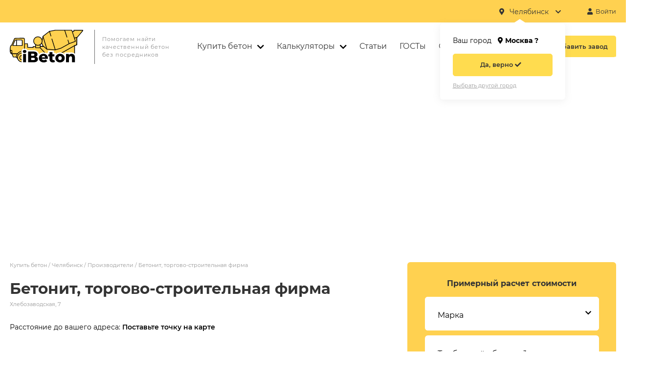

--- FILE ---
content_type: text/html; charset=utf-8
request_url: https://i-beton.com/manufacturers/betonit-torgovo-stroitel-naya-firma/
body_size: 26936
content:
<!DOCTYPE html>
<html xml:lang="ru" lang="ru" xmlns="http://www.w3.org/1999/xhtml" >
<head>
    <title>Бетонит, торгово-строительная фирма - купить бетон с доставкой, цена от производителя</title>
    <meta http-equiv="Content-Type" content="text/html; charset=UTF-8" />
        
                                                                        
                                                                    
                                                                    
                                                                    
                                                                    
                                                                    
                                                                    
                                                                    
                                                                    
                                                                    
                                                                    
                                                                    
                                                                    
    
    <meta name="description" content="&#11088;&#11088;&#11088;&#11088;&#11088; Бетонит, торгово-строительная фирма. Агрегатор производителей бетона: сравни цены (от 1950 руб./м3) и выбери лучшего поставщика! &#128077;" />

		<link href="/css/common.css?v=1" type="text/css" rel="stylesheet" />
		<link rel="preload" href="/js/slick/slick.css" as="style" onload="this.rel='stylesheet'" media="all">
		<link rel="preload" href="/js/slick/slick-theme.css" as="style" onload="this.rel='stylesheet'" media="all">

		<link rel="icon" type="image/x-icon" href="/favicon.ico" />
    <meta name="format-detection" content="telephone=no">
    <meta name="viewport" content="width=device-width, initial-scale=1, user-scalable=no, maximum-scale=1">
    <meta name="robots" content="noyaca"/>
    <base href="https://i-beton.com/">
    <link rel="canonical" href="https://i-beton.com/manufacturers/betonit-torgovo-stroitel-naya-firma/"/>
    
    <!-- Global site tag (gtag.js) - Google Analytics -->
    <script defer async src="https://www.googletagmanager.com/gtag/js?id=G-T7G64C1NFM"></script>
    <script defer>
      window.dataLayer = window.dataLayer || [];
      function gtag(){dataLayer.push(arguments);}
      gtag('js', new Date());

      gtag('config', 'G-T7G64C1NFM');
    </script>
		<!-- Yandex.RTB -->
		<script>window.yaContextCb=window.yaContextCb||[]</script>
		<script src="https://yandex.ru/ads/system/context.js" async></script>
    	
</head>
<body>

    <main>
        <section class="section section--map-detail">
            <div id="map" class="map"></div>
        </section>
        <section class="section section--catalog-detail">
            <div class="content">
                <div class="content__item content__item--left">
                    <div class="breadcrumbs" itemscope itemtype="http://schema.org/BreadcrumbList">
                        <span itemscope itemprop="itemListElement" itemtype="http://schema.org/ListItem">
                            <a href="/chel/">Купить бетон</a>
                            <meta itemprop="item" content="https://i-beton.com/chel/"/>
                            <meta itemprop="name" content="Купить бетон" />
                            <meta itemprop="position" content="1" />
                        </span> /
                        <span itemscope itemprop="itemListElement" itemtype="http://schema.org/ListItem">
                            <a href="/chel/">Челябинск</a>
                            <meta itemprop="item" content="https://i-beton.com/chel/"/>
                            <meta itemprop="name" content="Челябинск" />
                            <meta itemprop="position" content="2" />
                        </span> /
                        <span itemscope itemprop="itemListElement" itemtype="http://schema.org/ListItem">
                            <a href="/chel/">Производители</a>
                            <meta itemprop="item" content="https://i-beton.com/chel/"/>
                            <meta itemprop="name" content="Производители" />
                            <meta itemprop="position" content="3" />
                        </span> /
                        <span>Бетонит, торгово-строительная фирма</span>
                    </div>

                    <div class="catalog-element__adapt-container" >
                        <div class="catalog-element__adapt-item">
                            <div class="catalog-element__title-block">
                                <h1>Бетонит, торгово-строительная фирма</h1>
                                <div class="catalog-element__address">Хлебозаводская, 7</div>
                            </div>
                            <div class="catalog-element__rating">
                                <i class="fas fa-star fa-star--yellow"></i>
                                <i class="fas fa-star fa-star--yellow"></i>
                                <i class="fas fa-star fa-star--yellow"></i>
                                <i class="fas fa-star fa-star--yellow"></i>
                                <i class="fas fa-star fa-star--gray"></i>
                            </div>
                        </div>
                    </div>

                    <div class="neareast-factories-address">Расстояние до вашего адреса: <span>Поставьте точку на карте</span></div>

                    

                    
                    <div class="adaptive-custom-form adaptive-custom-form--calc">
                        <div class="form__title form__title--hidden">Примерный расчет стоимости</div>
                        <form class="form form--yellow form--brp form--calc2">
                            <div class="form__row form__row--first">
                                <div class="form__item form__item--select">
                                    <div class="form__item-container form__item-container--select">
                                        <div class="form__selector"><input type="hidden" value="" name="type_id" readonly="true"><span class="form__pseudoinput"></span><i class="fas fa-chevron-down" aria-hidden="true"></i>                                        </div>
                                        <div class="form__label form__label--select">Марка</div>
                                        <div class="form__list">
                                                                                                                                    <div class="form__list-item" value="m100" price="2485">М100</div>
                                                                                        <div class="form__list-item" value="m150" price="2630">М150</div>
                                                                                        <div class="form__list-item" value="m200" price="2810">M200</div>
                                                                                        <div class="form__list-item" value="m250" price="2935">M250</div>
                                                                                        <div class="form__list-item" value="m300" price="3040">M300</div>
                                                                                        <div class="form__list-item" value="m350" price="3180">M350</div>
                                                                                        <div class="form__list-item" value="m450" price="3800">M450</div>
                                                                                        <div class="form__list-item" value="m550" price="4150">M550</div>
                                            
                                                                                    </div>
                                        <div class="form__error"></div>
                                    </div>
                                </div>
                                <div class="form__item form__item--input">
                                    <div class="form__item-container">
                                        <input type="text" value="" name="volume">
                                        <div class="form__label">Требуемый объем, м³</div>
                                        <div class="form__error"></div>
                                    </div>
                                </div>
                            </div>
                            <div class="form__row">
                                <div class="form__subtitle">
                                    Примерная стоимость
                                    <i class="hint__i hint__i--calc">
                                        <span class="hint__block hint__block--calc">
                                            Все подробности можете узнать у&nbsp;менеджера кликнув по номеру телефона <strong class="secret-phone">+7 XXX XXX-XX-XX</strong>
                                        </span>
                                    </i>
                                </div>
                                <div class="form__result"><span class="form__price">0</span> руб.</div>
                                <div class="form__params">
                                    <div class="form__param">
                                        <div class="form__param-container">
                                            <div class="form__param-name">Цена за 1 м&sup3; без доставки</div>
                                            <div class="form__param-value"><span class="form__price_per_volume">Не рассчитана</span></div>
                                        </div>
                                    </div>
                                </div>
                            </div>
                        </form>
                    </div>

                    <h2>Выпускаемые марки бетона</h2>

                                                            
                    <h3>Бетон товарный</h3>
                    <div class="products-tab">
                        <div class="products-tab__row products-tab__row--header">
                            <div class="products-tab__item products-tab__item--col-6">Марка бетона</div>
                            <div class="products-tab__item products-tab__item--col-3 products-tab__item--adapt-hidden">
                                Цена
                                <i class="hint__i hint__i--calc">
                                    <span class="hint__block hint__block--calc">Стоимость указана без учёта доставки</span>
                                </i>
                            </div>
                            
                        </div>
                        
                                                                                      <div class="products-tab__row">
                                <div class="products-tab__item products-tab__item--col-6" data-max=2650 data-min=2650>Бетон товарный Гранитный М100 П1 W2 F100 В7,5</div>
                                <div class="products-tab__item products-tab__item--col-3">2650 руб./м<sup>3</sup></div>
                            </div>
                        
                                                                                    <div class="products-tab__row">
                                <div class="products-tab__item products-tab__item--col-6" data-max=2650 data-min=2650>Бетон товарный Гранитный М100 П2 W2 F100 В7,5</div>
                                <div class="products-tab__item products-tab__item--col-3">2650 руб./м<sup>3</sup></div>
                            </div>
                        
                                                                                    <div class="products-tab__row">
                                <div class="products-tab__item products-tab__item--col-6" data-max=2650 data-min=2650>Бетон товарный Гранитный М100 П3 W2 F100 В7,5</div>
                                <div class="products-tab__item products-tab__item--col-3">2650 руб./м<sup>3</sup></div>
                            </div>
                        
                                                                                    <div class="products-tab__row">
                                <div class="products-tab__item products-tab__item--col-6" data-max=2650 data-min=2650>Бетон товарный Гранитный М100 П4 W2 F100 В7,5</div>
                                <div class="products-tab__item products-tab__item--col-3">2650 руб./м<sup>3</sup></div>
                            </div>
                        
                                                                                     <div class="products-tab__row">
                                <div class="products-tab__item products-tab__item--col-6" data-max=2825 data-min=2650>Бетон товарный Гранитный М150 П1 W2 F150 В12,5</div>
                                <div class="products-tab__item products-tab__item--col-3">2825 руб./м<sup>3</sup></div>
                            </div>
                        
                                                                                    <div class="products-tab__row">
                                <div class="products-tab__item products-tab__item--col-6" data-max=2825 data-min=2650>Бетон товарный Гранитный М150 П2 W2 F150 В12,5</div>
                                <div class="products-tab__item products-tab__item--col-3">2825 руб./м<sup>3</sup></div>
                            </div>
                        
                                                                                    <div class="products-tab__row">
                                <div class="products-tab__item products-tab__item--col-6" data-max=2825 data-min=2650>Бетон товарный Гранитный М150 П3 W2 F150 В12,5</div>
                                <div class="products-tab__item products-tab__item--col-3">2825 руб./м<sup>3</sup></div>
                            </div>
                        
                                                                                    <div class="products-tab__row">
                                <div class="products-tab__item products-tab__item--col-6" data-max=2825 data-min=2650>Бетон товарный Гранитный М150 П4 W2 F150 В12,5</div>
                                <div class="products-tab__item products-tab__item--col-3">2825 руб./м<sup>3</sup></div>
                            </div>
                        
                                                                                     <div class="products-tab__row">
                                <div class="products-tab__item products-tab__item--col-6" data-max=3100 data-min=2650>Бетон товарный Гранитный M200 П1 W4 F200 В15</div>
                                <div class="products-tab__item products-tab__item--col-3">3100 руб./м<sup>3</sup></div>
                            </div>
                        
                                                                                    <div class="products-tab__row">
                                <div class="products-tab__item products-tab__item--col-6" data-max=3100 data-min=2650>Бетон товарный Гранитный M200 П2 W4 F200 В15</div>
                                <div class="products-tab__item products-tab__item--col-3">3100 руб./м<sup>3</sup></div>
                            </div>
                        
                                                                                    <div class="products-tab__row">
                                <div class="products-tab__item products-tab__item--col-6" data-max=3100 data-min=2650>Бетон товарный Гранитный M200 П3 W4 F200 В15</div>
                                <div class="products-tab__item products-tab__item--col-3">3100 руб./м<sup>3</sup></div>
                            </div>
                        
                                                                                    <div class="products-tab__row">
                                <div class="products-tab__item products-tab__item--col-6" data-max=3100 data-min=2650>Бетон товарный Гранитный M200 П4 W4 F200 В15</div>
                                <div class="products-tab__item products-tab__item--col-3">3100 руб./м<sup>3</sup></div>
                            </div>
                        
                                                                                     <div class="products-tab__row">
                                <div class="products-tab__item products-tab__item--col-6" data-max=3230 data-min=2650>Бетон товарный Гранитный M250 П1 W4 F200 В20</div>
                                <div class="products-tab__item products-tab__item--col-3">3230 руб./м<sup>3</sup></div>
                            </div>
                        
                                                                                    <div class="products-tab__row">
                                <div class="products-tab__item products-tab__item--col-6" data-max=3230 data-min=2650>Бетон товарный Гранитный M250 П2 W4 F200 В20</div>
                                <div class="products-tab__item products-tab__item--col-3">3230 руб./м<sup>3</sup></div>
                            </div>
                        
                                                                                    <div class="products-tab__row">
                                <div class="products-tab__item products-tab__item--col-6" data-max=3230 data-min=2650>Бетон товарный Гранитный M250 П3 W4 F200 В20</div>
                                <div class="products-tab__item products-tab__item--col-3">3230 руб./м<sup>3</sup></div>
                            </div>
                        
                                                                                    <div class="products-tab__row">
                                <div class="products-tab__item products-tab__item--col-6" data-max=3230 data-min=2650>Бетон товарный Гранитный M250 П4 W4 F200 В20</div>
                                <div class="products-tab__item products-tab__item--col-3">3230 руб./м<sup>3</sup></div>
                            </div>
                        
                                                                                     <div class="products-tab__row">
                                <div class="products-tab__item products-tab__item--col-6" data-max=3349 data-min=2650>Бетон товарный Гранитный M300 П1 W6 F200 В22,5</div>
                                <div class="products-tab__item products-tab__item--col-3">3349 руб./м<sup>3</sup></div>
                            </div>
                        
                                                                                    <div class="products-tab__row">
                                <div class="products-tab__item products-tab__item--col-6" data-max=3349 data-min=2650>Бетон товарный Гранитный M300 П2 W6 F200 В22,5</div>
                                <div class="products-tab__item products-tab__item--col-3">3349 руб./м<sup>3</sup></div>
                            </div>
                        
                                                                                    <div class="products-tab__row">
                                <div class="products-tab__item products-tab__item--col-6" data-max=3349 data-min=2650>Бетон товарный Гранитный M300 П3 W6 F200 В22,5</div>
                                <div class="products-tab__item products-tab__item--col-3">3349 руб./м<sup>3</sup></div>
                            </div>
                        
                                                                                    <div class="products-tab__row">
                                <div class="products-tab__item products-tab__item--col-6" data-max=3349 data-min=2650>Бетон товарный Гранитный M300 П4 W6 F200 В22,5</div>
                                <div class="products-tab__item products-tab__item--col-3">3349 руб./м<sup>3</sup></div>
                            </div>
                        
                                                                                     <div class="products-tab__row">
                                <div class="products-tab__item products-tab__item--col-6" data-max=3475 data-min=2650>Бетон товарный Гранитный M350 П1 W8 F300 В25</div>
                                <div class="products-tab__item products-tab__item--col-3">3475 руб./м<sup>3</sup></div>
                            </div>
                        
                                                                                    <div class="products-tab__row">
                                <div class="products-tab__item products-tab__item--col-6" data-max=3475 data-min=2650>Бетон товарный Гранитный M350 П2 W8 F300 В25</div>
                                <div class="products-tab__item products-tab__item--col-3">3475 руб./м<sup>3</sup></div>
                            </div>
                        
                                                                                    <div class="products-tab__row">
                                <div class="products-tab__item products-tab__item--col-6" data-max=3475 data-min=2650>Бетон товарный Гранитный M350 П3 W8 F300 В25</div>
                                <div class="products-tab__item products-tab__item--col-3">3475 руб./м<sup>3</sup></div>
                            </div>
                        
                                                                                    <div class="products-tab__row">
                                <div class="products-tab__item products-tab__item--col-6" data-max=3475 data-min=2650>Бетон товарный Гранитный M350 П4 W8 F300 В25</div>
                                <div class="products-tab__item products-tab__item--col-3">3475 руб./м<sup>3</sup></div>
                            </div>
                        
                                                                                     <div class="products-tab__row">
                                <div class="products-tab__item products-tab__item--col-6" data-max=3800 data-min=2650>Бетон товарный Гранитный M450 П1 W12 F300 В35</div>
                                <div class="products-tab__item products-tab__item--col-3">3800 руб./м<sup>3</sup></div>
                            </div>
                        
                                                                                    <div class="products-tab__row">
                                <div class="products-tab__item products-tab__item--col-6" data-max=3800 data-min=2650>Бетон товарный Гранитный M450 П2 W12 F300 В35</div>
                                <div class="products-tab__item products-tab__item--col-3">3800 руб./м<sup>3</sup></div>
                            </div>
                        
                                                                                    <div class="products-tab__row">
                                <div class="products-tab__item products-tab__item--col-6" data-max=3800 data-min=2650>Бетон товарный Гранитный M450 П3 W12 F300 В35</div>
                                <div class="products-tab__item products-tab__item--col-3">3800 руб./м<sup>3</sup></div>
                            </div>
                        
                                                                                    <div class="products-tab__row">
                                <div class="products-tab__item products-tab__item--col-6" data-max=3800 data-min=2650>Бетон товарный Гранитный M450 П4 W12 F300 В35</div>
                                <div class="products-tab__item products-tab__item--col-3">3800 руб./м<sup>3</sup></div>
                            </div>
                        
                                                                                     <div class="products-tab__row">
                                <div class="products-tab__item products-tab__item--col-6" data-max=4150 data-min=2650>Бетон товарный Гранитный M550 П1 W14 F300 В40</div>
                                <div class="products-tab__item products-tab__item--col-3">4150 руб./м<sup>3</sup></div>
                            </div>
                        
                                                                                    <div class="products-tab__row">
                                <div class="products-tab__item products-tab__item--col-6" data-max=4150 data-min=2650>Бетон товарный Гранитный M550 П2 W14 F300 В40</div>
                                <div class="products-tab__item products-tab__item--col-3">4150 руб./м<sup>3</sup></div>
                            </div>
                        
                                                                                    <div class="products-tab__row">
                                <div class="products-tab__item products-tab__item--col-6" data-max=4150 data-min=2650>Бетон товарный Гранитный M550 П3 W14 F300 В40</div>
                                <div class="products-tab__item products-tab__item--col-3">4150 руб./м<sup>3</sup></div>
                            </div>
                        
                                                                                    <div class="products-tab__row">
                                <div class="products-tab__item products-tab__item--col-6" data-max=4150 data-min=2650>Бетон товарный Гранитный M550 П4 W14 F300 В40</div>
                                <div class="products-tab__item products-tab__item--col-3">4150 руб./м<sup>3</sup></div>
                            </div>
                        
                                                                                     <div class="products-tab__row">
                                <div class="products-tab__item products-tab__item--col-6" data-max=4150 data-min=2485>Бетон товарный Гравийный М100 П1 W2 F50 В7,5</div>
                                <div class="products-tab__item products-tab__item--col-3">2485 руб./м<sup>3</sup></div>
                            </div>
                        
                                                                                    <div class="products-tab__row">
                                <div class="products-tab__item products-tab__item--col-6" data-max=4150 data-min=2485>Бетон товарный Гравийный М100 П2 W2 F50 В7,5</div>
                                <div class="products-tab__item products-tab__item--col-3">2485 руб./м<sup>3</sup></div>
                            </div>
                        
                                                                                    <div class="products-tab__row">
                                <div class="products-tab__item products-tab__item--col-6" data-max=4150 data-min=2485>Бетон товарный Гравийный М100 П3 W2 F50 В7,5</div>
                                <div class="products-tab__item products-tab__item--col-3">2485 руб./м<sup>3</sup></div>
                            </div>
                        
                                                                                    <div class="products-tab__row">
                                <div class="products-tab__item products-tab__item--col-6" data-max=4150 data-min=2485>Бетон товарный Гравийный М100 П4 W2 F50 В7,5</div>
                                <div class="products-tab__item products-tab__item--col-3">2485 руб./м<sup>3</sup></div>
                            </div>
                        
                                                                                    <div class="products-tab__row">
                                <div class="products-tab__item products-tab__item--col-6" data-max=4150 data-min=2485>Бетон товарный Гравийный М150 П1 W2 F100 В12,5</div>
                                <div class="products-tab__item products-tab__item--col-3">2630 руб./м<sup>3</sup></div>
                            </div>
                        
                                                                                    <div class="products-tab__row">
                                <div class="products-tab__item products-tab__item--col-6" data-max=4150 data-min=2485>Бетон товарный Гравийный М150 П2 W2 F100 В12,5</div>
                                <div class="products-tab__item products-tab__item--col-3">2630 руб./м<sup>3</sup></div>
                            </div>
                        
                                                                                    <div class="products-tab__row">
                                <div class="products-tab__item products-tab__item--col-6" data-max=4150 data-min=2485>Бетон товарный Гравийный М150 П3 W2 F100 В12,5</div>
                                <div class="products-tab__item products-tab__item--col-3">2630 руб./м<sup>3</sup></div>
                            </div>
                        
                                                                                    <div class="products-tab__row">
                                <div class="products-tab__item products-tab__item--col-6" data-max=4150 data-min=2485>Бетон товарный Гравийный М150 П4 W2 F100 В12,5</div>
                                <div class="products-tab__item products-tab__item--col-3">2630 руб./м<sup>3</sup></div>
                            </div>
                        
                                                                                    <div class="products-tab__row">
                                <div class="products-tab__item products-tab__item--col-6" data-max=4150 data-min=2485>Бетон товарный Гравийный M200 П1 W4 F150 В15</div>
                                <div class="products-tab__item products-tab__item--col-3">2810 руб./м<sup>3</sup></div>
                            </div>
                        
                                                                                    <div class="products-tab__row">
                                <div class="products-tab__item products-tab__item--col-6" data-max=4150 data-min=2485>Бетон товарный Гравийный M200 П2 W4 F150 В15</div>
                                <div class="products-tab__item products-tab__item--col-3">2810 руб./м<sup>3</sup></div>
                            </div>
                        
                                                                                    <div class="products-tab__row">
                                <div class="products-tab__item products-tab__item--col-6" data-max=4150 data-min=2485>Бетон товарный Гравийный M200 П3 W4 F150 В15</div>
                                <div class="products-tab__item products-tab__item--col-3">2810 руб./м<sup>3</sup></div>
                            </div>
                        
                                                                                    <div class="products-tab__row">
                                <div class="products-tab__item products-tab__item--col-6" data-max=4150 data-min=2485>Бетон товарный Гравийный M200 П4 W4 F150 В15</div>
                                <div class="products-tab__item products-tab__item--col-3">2810 руб./м<sup>3</sup></div>
                            </div>
                        
                                                                                    <div class="products-tab__row">
                                <div class="products-tab__item products-tab__item--col-6" data-max=4150 data-min=2485>Бетон товарный Гравийный M250 П1 W4 F150 В20</div>
                                <div class="products-tab__item products-tab__item--col-3">2935 руб./м<sup>3</sup></div>
                            </div>
                        
                                                                                    <div class="products-tab__row">
                                <div class="products-tab__item products-tab__item--col-6" data-max=4150 data-min=2485>Бетон товарный Гравийный M250 П2 W4 F150 В20</div>
                                <div class="products-tab__item products-tab__item--col-3">2935 руб./м<sup>3</sup></div>
                            </div>
                        
                                                                                    <div class="products-tab__row">
                                <div class="products-tab__item products-tab__item--col-6" data-max=4150 data-min=2485>Бетон товарный Гравийный M250 П3 W4 F150 В20</div>
                                <div class="products-tab__item products-tab__item--col-3">2935 руб./м<sup>3</sup></div>
                            </div>
                        
                                                                                    <div class="products-tab__row">
                                <div class="products-tab__item products-tab__item--col-6" data-max=4150 data-min=2485>Бетон товарный Гравийный M250 П4 W4 F150 В20</div>
                                <div class="products-tab__item products-tab__item--col-3">2935 руб./м<sup>3</sup></div>
                            </div>
                        
                                                                                    <div class="products-tab__row">
                                <div class="products-tab__item products-tab__item--col-6" data-max=4150 data-min=2485>Бетон товарный Гравийный M300 П1 W6 F150 В22,5</div>
                                <div class="products-tab__item products-tab__item--col-3">3040 руб./м<sup>3</sup></div>
                            </div>
                        
                                                                                    <div class="products-tab__row">
                                <div class="products-tab__item products-tab__item--col-6" data-max=4150 data-min=2485>Бетон товарный Гравийный M300 П2 W6 F150 В22,5</div>
                                <div class="products-tab__item products-tab__item--col-3">3040 руб./м<sup>3</sup></div>
                            </div>
                        
                                                                                    <div class="products-tab__row">
                                <div class="products-tab__item products-tab__item--col-6" data-max=4150 data-min=2485>Бетон товарный Гравийный M300 П3 W6 F150 В22,5</div>
                                <div class="products-tab__item products-tab__item--col-3">3040 руб./м<sup>3</sup></div>
                            </div>
                        
                                                                                    <div class="products-tab__row">
                                <div class="products-tab__item products-tab__item--col-6" data-max=4150 data-min=2485>Бетон товарный Гравийный M300 П4 W6 F150 В22,5</div>
                                <div class="products-tab__item products-tab__item--col-3">3040 руб./м<sup>3</sup></div>
                            </div>
                        
                                                                                    <div class="products-tab__row">
                                <div class="products-tab__item products-tab__item--col-6" data-max=4150 data-min=2485>Бетон товарный Гравийный M350 П1 W6 F200 В25</div>
                                <div class="products-tab__item products-tab__item--col-3">3180 руб./м<sup>3</sup></div>
                            </div>
                        
                                                                                    <div class="products-tab__row">
                                <div class="products-tab__item products-tab__item--col-6" data-max=4150 data-min=2485>Бетон товарный Гравийный M350 П2 W6 F200 В25</div>
                                <div class="products-tab__item products-tab__item--col-3">3180 руб./м<sup>3</sup></div>
                            </div>
                        
                                                                                    <div class="products-tab__row">
                                <div class="products-tab__item products-tab__item--col-6" data-max=4150 data-min=2485>Бетон товарный Гравийный M350 П3 W6 F200 В25</div>
                                <div class="products-tab__item products-tab__item--col-3">3180 руб./м<sup>3</sup></div>
                            </div>
                        
                                                                                    <div class="products-tab__row">
                                <div class="products-tab__item products-tab__item--col-6" data-max=4150 data-min=2485>Бетон товарный Гравийный M350 П4 W6 F200 В25</div>
                                <div class="products-tab__item products-tab__item--col-3">3180 руб./м<sup>3</sup></div>
                            </div>
                        

                    </div>
                                        
                    <h3>Бетон тощий</h3>
                    <div class="products-tab">
                        <div class="products-tab__row products-tab__row--header">
                            <div class="products-tab__item products-tab__item--col-6">Марка бетона</div>
                            <div class="products-tab__item products-tab__item--col-3 products-tab__item--adapt-hidden">
                                Цена
                                <i class="hint__i hint__i--calc">
                                    <span class="hint__block hint__block--calc">Стоимость указана без учёта доставки</span>
                                </i>
                            </div>
                            
                        </div>
                        
                                                                                     <div class="products-tab__row">
                                <div class="products-tab__item products-tab__item--col-6" data-max=4150 data-min=2200>Бетон тощий Гравийный М100 Ж4 W2 F100 В7,5</div>
                                <div class="products-tab__item products-tab__item--col-3">2200 руб./м<sup>3</sup></div>
                            </div>
                        
                                                                                    <div class="products-tab__row">
                                <div class="products-tab__item products-tab__item--col-6" data-max=4150 data-min=2200>Бетон тощий Гравийный М150 Ж4 W2 F150 В12,5</div>
                                <div class="products-tab__item products-tab__item--col-3">2360 руб./м<sup>3</sup></div>
                            </div>
                        
                                                                                    <div class="products-tab__row">
                                <div class="products-tab__item products-tab__item--col-6" data-max=4150 data-min=2200>Бетон тощий Гравийный M200 Ж4 W2 F200 В15</div>
                                <div class="products-tab__item products-tab__item--col-3">2550 руб./м<sup>3</sup></div>
                            </div>
                        

                    </div>
                                        
                    <h3>Пескобетон</h3>
                    <div class="products-tab">
                        <div class="products-tab__row products-tab__row--header">
                            <div class="products-tab__item products-tab__item--col-6">Марка бетона</div>
                            <div class="products-tab__item products-tab__item--col-3 products-tab__item--adapt-hidden">
                                Цена
                                <i class="hint__i hint__i--calc">
                                    <span class="hint__block hint__block--calc">Стоимость указана без учёта доставки</span>
                                </i>
                            </div>
                            
                        </div>
                        
                                                                                     <div class="products-tab__row">
                                <div class="products-tab__item products-tab__item--col-6" data-max=4150 data-min=1950>Пескобетон М100 П1</div>
                                <div class="products-tab__item products-tab__item--col-3">1950 руб./м<sup>3</sup></div>
                            </div>
                        
                                                                                    <div class="products-tab__row">
                                <div class="products-tab__item products-tab__item--col-6" data-max=4150 data-min=1950>Пескобетон М100 П4</div>
                                <div class="products-tab__item products-tab__item--col-3">1950 руб./м<sup>3</sup></div>
                            </div>
                        
                                                                                    <div class="products-tab__row">
                                <div class="products-tab__item products-tab__item--col-6" data-max=4150 data-min=1950>Пескобетон М100 П3</div>
                                <div class="products-tab__item products-tab__item--col-3">1950 руб./м<sup>3</sup></div>
                            </div>
                        
                                                                                    <div class="products-tab__row">
                                <div class="products-tab__item products-tab__item--col-6" data-max=4150 data-min=1950>Пескобетон М100 П2</div>
                                <div class="products-tab__item products-tab__item--col-3">1950 руб./м<sup>3</sup></div>
                            </div>
                        
                                                                                    <div class="products-tab__row">
                                <div class="products-tab__item products-tab__item--col-6" data-max=4150 data-min=1950>Пескобетон М150 П2</div>
                                <div class="products-tab__item products-tab__item--col-3">2200 руб./м<sup>3</sup></div>
                            </div>
                        
                                                                                    <div class="products-tab__row">
                                <div class="products-tab__item products-tab__item--col-6" data-max=4150 data-min=1950>Пескобетон М150 П3</div>
                                <div class="products-tab__item products-tab__item--col-3">2200 руб./м<sup>3</sup></div>
                            </div>
                        
                                                                                    <div class="products-tab__row">
                                <div class="products-tab__item products-tab__item--col-6" data-max=4150 data-min=1950>Пескобетон М150 П4</div>
                                <div class="products-tab__item products-tab__item--col-3">2200 руб./м<sup>3</sup></div>
                            </div>
                        
                                                                                    <div class="products-tab__row">
                                <div class="products-tab__item products-tab__item--col-6" data-max=4150 data-min=1950>Пескобетон М150 П1</div>
                                <div class="products-tab__item products-tab__item--col-3">2200 руб./м<sup>3</sup></div>
                            </div>
                        
                                                                                    <div class="products-tab__row">
                                <div class="products-tab__item products-tab__item--col-6" data-max=4150 data-min=1950>Пескобетон M200 П3</div>
                                <div class="products-tab__item products-tab__item--col-3">2350 руб./м<sup>3</sup></div>
                            </div>
                        
                                                                                    <div class="products-tab__row">
                                <div class="products-tab__item products-tab__item--col-6" data-max=4150 data-min=1950>Пескобетон M200 П4</div>
                                <div class="products-tab__item products-tab__item--col-3">2350 руб./м<sup>3</sup></div>
                            </div>
                        
                                                                                    <div class="products-tab__row">
                                <div class="products-tab__item products-tab__item--col-6" data-max=4150 data-min=1950>Пескобетон M200 П2</div>
                                <div class="products-tab__item products-tab__item--col-3">2350 руб./м<sup>3</sup></div>
                            </div>
                        
                                                                                    <div class="products-tab__row">
                                <div class="products-tab__item products-tab__item--col-6" data-max=4150 data-min=1950>Пескобетон M200 П1</div>
                                <div class="products-tab__item products-tab__item--col-3">2350 руб./м<sup>3</sup></div>
                            </div>
                        
                                                                                    <div class="products-tab__row">
                                <div class="products-tab__item products-tab__item--col-6" data-max=4150 data-min=1950>Пескобетон M250 П2</div>
                                <div class="products-tab__item products-tab__item--col-3">2580 руб./м<sup>3</sup></div>
                            </div>
                        
                                                                                    <div class="products-tab__row">
                                <div class="products-tab__item products-tab__item--col-6" data-max=4150 data-min=1950>Пескобетон M250 П3</div>
                                <div class="products-tab__item products-tab__item--col-3">2580 руб./м<sup>3</sup></div>
                            </div>
                        
                                                                                    <div class="products-tab__row">
                                <div class="products-tab__item products-tab__item--col-6" data-max=4150 data-min=1950>Пескобетон M250 П4</div>
                                <div class="products-tab__item products-tab__item--col-3">2580 руб./м<sup>3</sup></div>
                            </div>
                        
                                                                                    <div class="products-tab__row">
                                <div class="products-tab__item products-tab__item--col-6" data-max=4150 data-min=1950>Пескобетон M250 П1</div>
                                <div class="products-tab__item products-tab__item--col-3">2580 руб./м<sup>3</sup></div>
                            </div>
                        
                                                                                    <div class="products-tab__row">
                                <div class="products-tab__item products-tab__item--col-6" data-max=4150 data-min=1950>Пескобетон M300 П3</div>
                                <div class="products-tab__item products-tab__item--col-3">2700 руб./м<sup>3</sup></div>
                            </div>
                        
                                                                                    <div class="products-tab__row">
                                <div class="products-tab__item products-tab__item--col-6" data-max=4150 data-min=1950>Пескобетон M300 П1</div>
                                <div class="products-tab__item products-tab__item--col-3">2700 руб./м<sup>3</sup></div>
                            </div>
                        
                                                                                    <div class="products-tab__row">
                                <div class="products-tab__item products-tab__item--col-6" data-max=4150 data-min=1950>Пескобетон M300 П2</div>
                                <div class="products-tab__item products-tab__item--col-3">2700 руб./м<sup>3</sup></div>
                            </div>
                        
                                                                                    <div class="products-tab__row">
                                <div class="products-tab__item products-tab__item--col-6" data-max=4150 data-min=1950>Пескобетон M300 П4</div>
                                <div class="products-tab__item products-tab__item--col-3">2700 руб./м<sup>3</sup></div>
                            </div>
                        

                    </div>
                                        
                    <h3>Керамзитобетон</h3>
                    <div class="products-tab">
                        <div class="products-tab__row products-tab__row--header">
                            <div class="products-tab__item products-tab__item--col-6">Марка бетона</div>
                            <div class="products-tab__item products-tab__item--col-3 products-tab__item--adapt-hidden">
                                Цена
                                <i class="hint__i hint__i--calc">
                                    <span class="hint__block hint__block--calc">Стоимость указана без учёта доставки</span>
                                </i>
                            </div>
                            
                        </div>
                        
                                                                                    <div class="products-tab__row">
                                <div class="products-tab__item products-tab__item--col-6" data-max=4150 data-min=1950>Керамзитобетон Керамзит М100 В7,5 D1600</div>
                                <div class="products-tab__item products-tab__item--col-3">2650 руб./м<sup>3</sup></div>
                            </div>
                        
                                                                                    <div class="products-tab__row">
                                <div class="products-tab__item products-tab__item--col-6" data-max=4150 data-min=1950>Керамзитобетон Керамзит М150 В12,5 D1600</div>
                                <div class="products-tab__item products-tab__item--col-3">2870 руб./м<sup>3</sup></div>
                            </div>
                        
                                                                                    <div class="products-tab__row">
                                <div class="products-tab__item products-tab__item--col-6" data-max=4150 data-min=1950>Керамзитобетон Керамзит M200 В15 D1600</div>
                                <div class="products-tab__item products-tab__item--col-3">3150 руб./м<sup>3</sup></div>
                            </div>
                        
                                                                                    <div class="products-tab__row">
                                <div class="products-tab__item products-tab__item--col-6" data-max=4150 data-min=1950>Керамзитобетон Керамзит M250 В20 D1600</div>
                                <div class="products-tab__item products-tab__item--col-3">3300 руб./м<sup>3</sup></div>
                            </div>
                        

                    </div>
                                                                                
                    <h3>Цементно-песчаный раствор</h3>
                    <div class="products-tab">
                        <div class="products-tab__row products-tab__row--header">
                            <div class="products-tab__item products-tab__item--col-6">Марка бетона</div>
                            <div class="products-tab__item products-tab__item--col-3 products-tab__item--adapt-hidden">
                                Цена
                                <i class="hint__i hint__i--calc">
                                    <span class="hint__block hint__block--calc">Стоимость указана без учёта доставки</span>
                                </i>
                            </div>
                            
                        </div>
                        
                                                                                    <div class="products-tab__row">
                                <div class="products-tab__item products-tab__item--col-6" data-max=4150 data-min=1950>Цементное молочко</div>
                                <div class="products-tab__item products-tab__item--col-3">3150 руб./м<sup>3</sup></div>
                            </div>
                        

                    </div>
                                                                                                                                            
                    
                    

                    <h2>Дополнительные услуги</h2>

                    <div class="services_banners">
                        <div class="service_banner service_banner--concrete-heating">
                            <span class="service_banner__title">
                                Подогрев бетона
                                <i class="hint__i hint__i--service_banner">
                                    <span class="hint__block hint__block--service_banner">
                                        Все подробности можете узнать у&nbsp;менеджера кликнув по номеру телефона <strong class="secret-phone">+7 XXX XXX-XX-XX</strong>
                                    </span>
                                </i>
                            </span>

                        </div>
                        <div class="service_banner service_banner--concrete-pump-rent">
                            <span class="service_banner__title">
                                Аренда стационарного <br/>бетононасоса
                                <i class="hint__i hint__i--service_banner">
                                    <span class="hint__block hint__block--service_banner">
                                        Все подробности можете узнать у&nbsp;менеджера кликнув по номеру телефона <strong class="secret-phone">+7 XXX XXX-XX-XX</strong>
                                    </span>
                                </i>
                            </span>
                        </div>
                        <div class="service_banner service_banner--call-specialist">
                            <span class="service_banner__title">
                                Выезд специалиста для оценки <br />нужного объема
                                <i class="hint__i hint__i--service_banner">
                                    <span class="hint__block hint__block--service_banner">
                                        Все подробности можете узнать у&nbsp;менеджера кликнув по номеру телефона <strong class="secret-phone">+7 XXX XXX-XX-XX</strong>
                                    </span>
                                </i>
                            </span>
                        </div>
                    </div>


                    <div class="producer">
                        <div class="producer__title">О производителе</div>
                        <div class="catalog-detail__param">
                            <div class="catalog-detail__param-container">
                                <div class="catalog-detail__param-name">График работы</div>
                                <div class="catalog-detail__param-value">неизвестно</div>
                            </div>
                            <div class="catalog-detail__param-container">
                                <div class="catalog-detail__param-name">Отгружаемый объём машины</div>
                                <div class="catalog-detail__param-value">до 7 м&#179;</div>
                            </div>
                            <div class="catalog-detail__param-container">
                                <div class="catalog-detail__param-name">Расстояние доставки</div>
                                <div class="catalog-detail__param-value">до 50 км</div>
                            </div>
                            <div class="catalog-detail__param-container">
                                <div class="catalog-detail__param-name">Наличие лаборатории</div>
                                <div class="catalog-detail__param-value">нет</div>
                            </div>
                            <div class="catalog-detail__param-container">
                                <div class="catalog-detail__param-name">Бетононасос</div>
                                <div class="catalog-detail__param-value">неизвестно</div>
                            </div>
                        </div>
                    </div>

                    
                </div>


                

                <div class="content__item content__item--right">
                    <div class="sticky">
                        <div class="form__title form__title--hidden">Примерный расчет стоимости</div>
                        <form class="form form--yellow form--brp form--calc2">
                            <div class="form__title">Примерный расчет стоимости</div>
                            <div class="form__row form__row--first">
                                <div class="form__item form__item--select">
                                    <div class="form__item-container form__item-container--select">
                                        <div class="form__selector"><input type="hidden" value="" name="param_1" readonly="true"><span class="form__pseudoinput"></span><i class="fas fa-chevron-down" aria-hidden="true"></i></div>
                                        <div class="form__label form__label--select">Марка</div>
                                        <div class="form__list">
                                                                                                                                    <div class="form__list-item" value="m100" price="2485">М100</div>
                                                                                        <div class="form__list-item" value="m150" price="2630">М150</div>
                                                                                        <div class="form__list-item" value="m200" price="2810">M200</div>
                                                                                        <div class="form__list-item" value="m250" price="2935">M250</div>
                                                                                        <div class="form__list-item" value="m300" price="3040">M300</div>
                                                                                        <div class="form__list-item" value="m350" price="3180">M350</div>
                                                                                        <div class="form__list-item" value="m450" price="3800">M450</div>
                                                                                        <div class="form__list-item" value="m550" price="4150">M550</div>
                                            
                                                                                    </div>
                                        <div class="form__error"></div>
                                    </div>
                                </div>
                                <div class="form__item form__item--input">
                                    <div class="form__item-container">
                                        <input type="text" value="" name="volume">
                                        <div class="form__label">Требуемый объем, м³</div>
                                        <div class="form__error"></div>
                                    </div>
                                </div>
                            </div>
                            <div class="form__row">
                                <div class="form__subtitle">
                                    Примерная стоимость
                                    <i class="hint__i hint__i--calc">
                                        <span class="hint__block hint__block--calc">
                                            Все подробности можете узнать у&nbsp;менеджера кликнув по номеру телефона <strong class="secret-phone">+7 XXX XXX-XX-XX</strong>
                                        </span>
                                    </i>
                                </div>
                                <div class="form__result"><span class="form__price">0</span> руб.</div>
                                <div class="form__params">
                                    <div class="form__param">
                                        <div class="form__param-container">
                                            <div class="form__param-name">Цена за 1 м&sup3; без доставки</div>
                                            <div class="form__param-value"><span class="form__price_per_volume">Не рассчитана</span></div>
                                        </div>
                                    </div>

                                </div>
                            </div>
                        </form>
                        <section class="section--contact-btns">

                            

                            <button class="btn btn--hard-gray btn--large btn--call mb-10">Показать телефон <span>+7 XXX XXX-XX-XX</span></button>
                            <p class="prompt">По этому телефону вы можете напрямую заказать бетон на заводе.</p>

                            

                                                    </section>
                    </div>
                </div>
                 <div style="display: block; width: 0; height: 0; margin: 0 !important; padding: 0 !important; visibility: hidden; opacity: 0;" itemscope itemtype="http://schema.org/Product">
                    <span itemprop="name">Бетонит, торгово-строительная фирма</span>
                    <p itemprop="description">Купить бетон от компании Бетонит, торгово-строительная фирма</p>
                    <div itemprop="offers" itemscope itemtype="http://schema.org/AggregateOffer">
                         <meta content="1950"  itemprop="lowPrice">
                        <meta content="4150"  itemprop="highPrice">
                        <meta content="RUB"  itemprop="priceCurrency">
                    </div>
                </div>



            </div>
        </section>
    </main>
    <header>
        <div class="h-block h-block__top">
            <div class="content">
                <div class="h-block__top-left">
                    
                </div>
                <div class="h-block__top-right">
                    <div class="region-selector" data-city="Челябинск" data-city-code="chel">
                        <i class="fas fa-map-marker-alt"></i><span class="region-selector__city">Челябинск</span>  <i class="fas fa-chevron-down"></i></span>
                    </div>
                                            <button class="btn btn--flat" data-form="sign-in"><i class="fas fa-user"></i>Войти</button>
                                    </div>
            </div>
        </div>
        <div class="h-block h-block__main">
            <div class="content">
                <div class="logo">
                                            <a href="/chel/"><img width="150" height="67" loading="lazy" src="/images/ibeton-logo.svg" /></a>
                                    </div>
                <div class="slogan">Помогаем найти качественный бетон без посредников</div>
                                        <nav class="menu">
                            <ul class="menu__items">
                                <li class="menu__item" data-menu="buy">
                                    <a href="#">Купить бетон</a> <i class="fas fa-chevron-down"></i>
                                </li>
                                <li class="menu__item" data-menu="calc">
                                                                        <a href="/calc/">Калькуляторы</a>  <i class="fas fa-chevron-down"></i>
                                                                    </li>
                                <li class="menu__item">
                                                                        <a href="/articles/">Статьи</a>
                                                                    </li>
                                <li class="menu__item">
                                                                        <a href="/gost/">ГОСТы</a>
                                                                    </li>
                                <li class="menu__item">
                                                                        <a href="/about/">О проекте</a>
                                                                    </li>
                                <li class="menu__item">
                                                                        <a href="/contacts/">Контакты</a>
                                                                    </li>
                                <li class="menu__item">
                                                                        <a href="/sellers/" class="btn btn--yellow btn--large">Добавить завод</a>
                                                                    </li>
                            </ul>
                            <ul class="menu__submenu" data-menu="buy">
                                                                <li class="menu__submenu-item">
                                                                                                                                                                                                                                                                    <a href="/chel/tovarniy/">Бетон товарный</a>
                                                                    </li>
                                                                <li class="menu__submenu-item">
                                                                                                                                                                                                                                                                    <a href="/chel/toshiy/">Бетон тощий</a>
                                                                    </li>
                                                                <li class="menu__submenu-item">
                                                                                                                                                                                                                                                                    <a href="/chel/peskobeton/">Пескобетон</a>
                                                                    </li>
                                                                <li class="menu__submenu-item">
                                                                                                                                                                                                                                                                    <a href="/chel/keramzitobeton/">Керамзитобетон</a>
                                                                    </li>
                                                                <li class="menu__submenu-item">
                                                                                                                                                                                                                                                                    <a href="/chel/mostovoy/">Бетон мостовой</a>
                                                                    </li>
                                                                <li class="menu__submenu-item">
                                                                                                                                                                                                                                                                    <a href="/chel/bezdobavochnyy-beton/">Бездобавочный бетон</a>
                                                                    </li>
                                                                <li class="menu__submenu-item">
                                                                                                                                                                                                                                                                    <a href="/chel/cpr/">Цементно-песчаный раствор</a>
                                                                    </li>
                                                                <li class="menu__submenu-item">
                                                                                                                                                                                                                                                                    <a href="/chel/sukhaya-tsementno-peschanaya-smes/">Сухая цементно-песчаная смесь</a>
                                                                    </li>
                                                                <li class="menu__submenu-item">
                                                                                                                                                                                                                                                                    <a href="/chel/architekturniy/">Бетон архитектурный</a>
                                                                    </li>
                                                                <li class="menu__submenu-item">
                                                                                                                                                                                                                                                                    <a href="/chel/cps/">Цементно-песчаная смесь</a>
                                                                    </li>
                                                                <li class="menu__submenu-item">
                                                                                                                                                                                                                                                                    <a href="/chel/fibribeton/">Фибробетон</a>
                                                                    </li>
                                                                <li class="menu__submenu-item">
                                                                                                                                                                                                                                                                    <a href="/chel/geopolimerniy/">Бетон геополимерный</a>
                                                                    </li>
                                                                <li class="menu__submenu-item">
                                                                                                                                                                                                                                                                    <a href="/chel/reakzionno-poroshkoviy/">Бетон реакционно порошковый</a>
                                                                    </li>
                                
                            </ul>
                            <ul class="menu__submenu" data-menu="calc">
                                <li class="menu__submenu-item">
                                                                            <a href="/calc/kalkulyator-betona-dlya-fundamenta/">Калькулятор бетона для фундамента</a>
                                                                    </li>
                                <li class="menu__submenu-item">
                                                                            <a href="/calc/kalkulyator-raskhoda-peskobetona-na-styazhku/">Калькулятор расхода пескобетона на стяжку</a>
                                                                    </li>
                                <li class="menu__submenu-item">
                                                                            <a href="/calc/kalkulyator-betona-dlya-lentochnogo-fundamenta/">Калькулятор бетона для ленточного фундамента</a>
                                                                    </li>
                                <li class="menu__submenu-item">
                                                                            <a href="/calc/kalkulyator-betona-na-monolitnuyu-plitu-fundamenta/">Калькулятор бетона на монолитную плиту фундамента</a>
                                                                    </li>
                            </ul>
                        </nav>
                        <div class="hamburger__button"><i class="fa fa-bars"></i></div>
                            </div>
        </div>
    </header>

    <section class="section section--adv section--adv_images">
        <div class="content">
            <div class="section__title section__title--adv">Почему с нами выгодно работать?</div>
            <div class="advantages">
                <div class="advantages__item">
                    <div class="advantages__item-container">
                        <div class="advantages__item-icon advantages__item-icon--delivery-economy"></div>
                        <div class="advantages__item-title">Умная геолокация</div>
                        <div class="advantages__item-desc">Мы ищем бетонные заводы поблизости от указанного на карте объекта<br><span>Экономия на доставке</span></div>
                    </div>
                </div>
                <div class="advantages__item">
                    <div class="advantages__item-container">
                        <div class="advantages__item-icon advantages__item-icon--quality"></div>
                        <div class="advantages__item-title">Актуальная информация</div>
                        <div class="advantages__item-desc">Следим за достоверностью данных и постоянно работаем в этом направлении<br><span>Сравнение реальных цен</span></div>
                    </div>
                </div>
                <div class="advantages__item">
                    <div class="advantages__item-container">
                        <div class="advantages__item-icon advantages__item-icon--200-plus-plants"></div>
                        <div class="advantages__item-title">Только производители</div>
                        <div class="advantages__item-desc">Мы сознательно исключили перекупщиков бетона, чтобы не переплачивать<br><span>Экономия на посредничестве</span></div>
                    </div>
                </div>
                <div class="advantages__item">
                    <div class="advantages__item-container">
                        <div class="advantages__item-icon advantages__item-icon--no-site"></div>
                        <div class="advantages__item-title">Производители без сайтов</div>
                        <div class="advantages__item-desc">Мы постарались добавить абсолютно всех производителей бетона, даже тех, у кого нет сайта<br><span>Широчайший выбор</span></div>
                    </div>
                </div>
            </div>
        </div>
    </section>

        <section class="section section--adv_articles">
        <div class="content">
            <div class="section__title section__title--adv section__title--adv_articles">Полезные статьи</div>
            <div class="slide_articles">
                        <div class="articles__item_slide">
                <div class="articles__img">
                    <a href="/articles/about-beton/klassy-i-marki-betona-po-prochnosti/">
                        <span class="articles__img-tags">
                                                        <span class="articles__img-tag articles__img-tag--red">О бетоне</span>
                                                        <span class="articles__img-tag articles__img-tag--green">О цементе</span>
                            
                        </span>
                        <img width="330" height="222" loading="lazy" alt="Классы и марки бетона по прочности" src="/images/articles/40/marka-i-klass-betona-po-prochnosti-prev.jpg" />
                    </a>
                </div>
                <div class="articles__content">
                    <div class="articles__title"><a href="/articles/about-beton/klassy-i-marki-betona-po-prochnosti/">Классы и марки бетона по прочности</a></div>
                    <div class="articles__link"><a href="/articles/about-beton/klassy-i-marki-betona-po-prochnosti/">Читать далее</a></div>
                </div>
            </div>
                        <div class="articles__item_slide">
                <div class="articles__img">
                    <a href="/articles/about-beton/vidy-betona-i-ikh-primenenie/">
                        <span class="articles__img-tags">
                                                        <span class="articles__img-tag articles__img-tag--red">О бетоне</span>
                                                        <span class="articles__img-tag articles__img-tag--green">О цементе</span>
                            
                        </span>
                        <img width="330" height="222" loading="lazy" alt="Виды бетона и их применение" src="/images/articles/39/vidy-betona-prev.jpg" />
                    </a>
                </div>
                <div class="articles__content">
                    <div class="articles__title"><a href="/articles/about-beton/vidy-betona-i-ikh-primenenie/">Виды бетона и их применение</a></div>
                    <div class="articles__link"><a href="/articles/about-beton/vidy-betona-i-ikh-primenenie/">Читать далее</a></div>
                </div>
            </div>
                        <div class="articles__item_slide">
                <div class="articles__img">
                    <a href="/articles/about-beton/tekhnologiya-zalivki-betona/">
                        <span class="articles__img-tags">
                                                        <span class="articles__img-tag articles__img-tag--red">О бетоне</span>
                                                        <span class="articles__img-tag articles__img-tag--green">О цементе</span>
                                                        <span class="articles__img-tag articles__img-tag--purple">Бетон DIY</span>
                            
                        </span>
                        <img width="330" height="222" loading="lazy" alt="Технология заливки бетона" src="/images/articles/38/zalivka-betona-prev.jpg" />
                    </a>
                </div>
                <div class="articles__content">
                    <div class="articles__title"><a href="/articles/about-beton/tekhnologiya-zalivki-betona/">Технология заливки бетона</a></div>
                    <div class="articles__link"><a href="/articles/about-beton/tekhnologiya-zalivki-betona/">Читать далее</a></div>
                </div>
            </div>
                        <div class="articles__item_slide">
                <div class="articles__img">
                    <a href="/articles/about-beton/mytyy-beton-tekhnologiya-proizvodstva-svoimi-rukami/">
                        <span class="articles__img-tags">
                                                        <span class="articles__img-tag articles__img-tag--red">О бетоне</span>
                                                        <span class="articles__img-tag articles__img-tag--green">О цементе</span>
                                                        <span class="articles__img-tag articles__img-tag--purple">Бетон DIY</span>
                            
                        </span>
                        <img width="330" height="222" loading="lazy" alt="Мытый бетон: технология производства своими руками" src="/images/articles/37/mitiy-beton-prev.jpg" />
                    </a>
                </div>
                <div class="articles__content">
                    <div class="articles__title"><a href="/articles/about-beton/mytyy-beton-tekhnologiya-proizvodstva-svoimi-rukami/">Мытый бетон: технология производства своими руками</a></div>
                    <div class="articles__link"><a href="/articles/about-beton/mytyy-beton-tekhnologiya-proizvodstva-svoimi-rukami/">Читать далее</a></div>
                </div>
            </div>
                        <div class="articles__item_slide">
                <div class="articles__img">
                    <a href="/articles/about-beton/kak-sdelat-dorozhku-iz-betona-svoimi-rukami/">
                        <span class="articles__img-tags">
                                                        <span class="articles__img-tag articles__img-tag--red">О бетоне</span>
                                                        <span class="articles__img-tag articles__img-tag--green">О цементе</span>
                                                        <span class="articles__img-tag articles__img-tag--purple">Бетон DIY</span>
                            
                        </span>
                        <img width="330" height="222" loading="lazy" alt="Как сделать дорожку из бетона своими руками" src="/images/articles/36/dorozhki-iz-betona-prev.jpg" />
                    </a>
                </div>
                <div class="articles__content">
                    <div class="articles__title"><a href="/articles/about-beton/kak-sdelat-dorozhku-iz-betona-svoimi-rukami/">Как сделать дорожку из бетона своими руками</a></div>
                    <div class="articles__link"><a href="/articles/about-beton/kak-sdelat-dorozhku-iz-betona-svoimi-rukami/">Читать далее</a></div>
                </div>
            </div>
                        <div class="articles__item_slide">
                <div class="articles__img">
                    <a href="/articles/about-beton/shtukaturka-sten-tsementno-peschanym-rastvorom/">
                        <span class="articles__img-tags">
                                                        <span class="articles__img-tag articles__img-tag--red">О бетоне</span>
                                                        <span class="articles__img-tag articles__img-tag--green">О цементе</span>
                                                        <span class="articles__img-tag articles__img-tag--purple">Бетон DIY</span>
                            
                        </span>
                        <img width="330" height="222" loading="lazy" alt="Штукатурка стен цементно-песчаным раствором" src="/images/articles/35/shtukaturka-rastvorom-prev.jpg" />
                    </a>
                </div>
                <div class="articles__content">
                    <div class="articles__title"><a href="/articles/about-beton/shtukaturka-sten-tsementno-peschanym-rastvorom/">Штукатурка стен цементно-песчаным раствором</a></div>
                    <div class="articles__link"><a href="/articles/about-beton/shtukaturka-sten-tsementno-peschanym-rastvorom/">Читать далее</a></div>
                </div>
            </div>
                        <div class="articles__item_slide">
                <div class="articles__img">
                    <a href="/articles/about-beton/zheleznenie-poverkhnosti-betona-svoimi-rukami/">
                        <span class="articles__img-tags">
                                                        <span class="articles__img-tag articles__img-tag--red">О бетоне</span>
                                                        <span class="articles__img-tag articles__img-tag--green">О цементе</span>
                                                        <span class="articles__img-tag articles__img-tag--purple">Бетон DIY</span>
                            
                        </span>
                        <img width="330" height="222" loading="lazy" alt="Железнение поверхности бетона своими руками" src="/images/articles/34/jeleznenije-betona-prev.jpg" />
                    </a>
                </div>
                <div class="articles__content">
                    <div class="articles__title"><a href="/articles/about-beton/zheleznenie-poverkhnosti-betona-svoimi-rukami/">Железнение поверхности бетона своими руками</a></div>
                    <div class="articles__link"><a href="/articles/about-beton/zheleznenie-poverkhnosti-betona-svoimi-rukami/">Читать далее</a></div>
                </div>
            </div>
                        <div class="articles__item_slide">
                <div class="articles__img">
                    <a href="/articles/about-beton/kak-sdelat-betonnyy-rastvor-dlya-zalivki-fundamenta/">
                        <span class="articles__img-tags">
                                                        <span class="articles__img-tag articles__img-tag--red">О бетоне</span>
                                                        <span class="articles__img-tag articles__img-tag--green">О цементе</span>
                                                        <span class="articles__img-tag articles__img-tag--purple">Бетон DIY</span>
                            
                        </span>
                        <img width="330" height="222" loading="lazy" alt="Как сделать бетонный раствор для заливки фундамента" src="/images/articles/33/sdelat-betonniy-rastvor-dlya-fundamenta-prev.jpg" />
                    </a>
                </div>
                <div class="articles__content">
                    <div class="articles__title"><a href="/articles/about-beton/kak-sdelat-betonnyy-rastvor-dlya-zalivki-fundamenta/">Как сделать бетонный раствор для заливки фундамента</a></div>
                    <div class="articles__link"><a href="/articles/about-beton/kak-sdelat-betonnyy-rastvor-dlya-zalivki-fundamenta/">Читать далее</a></div>
                </div>
            </div>
                        <div class="articles__item_slide">
                <div class="articles__img">
                    <a href="/articles/about-cement/kak-prigotovit-tsementnyy-rastvor-svoimi-rukami/">
                        <span class="articles__img-tags">
                                                        <span class="articles__img-tag articles__img-tag--green">О цементе</span>
                                                        <span class="articles__img-tag articles__img-tag--purple">Бетон DIY</span>
                            
                        </span>
                        <img width="330" height="222" loading="lazy" alt="Как приготовить цементный раствор своими руками" src="/images/articles/32/kak-prigotovit-cementnyi-rasvor-prev.jpg" />
                    </a>
                </div>
                <div class="articles__content">
                    <div class="articles__title"><a href="/articles/about-cement/kak-prigotovit-tsementnyy-rastvor-svoimi-rukami/">Как приготовить цементный раствор своими руками</a></div>
                    <div class="articles__link"><a href="/articles/about-cement/kak-prigotovit-tsementnyy-rastvor-svoimi-rukami/">Читать далее</a></div>
                </div>
            </div>
                        <div class="articles__item_slide">
                <div class="articles__img">
                    <a href="/articles/about-beton/kak-prigotovit-beton-svoimi-rukami-proportsii-peska-i-tsementa/">
                        <span class="articles__img-tags">
                                                        <span class="articles__img-tag articles__img-tag--red">О бетоне</span>
                                                        <span class="articles__img-tag articles__img-tag--green">О цементе</span>
                                                        <span class="articles__img-tag articles__img-tag--purple">Бетон DIY</span>
                            
                        </span>
                        <img width="330" height="222" loading="lazy" alt="Как приготовить бетон своими руками: пропорции песка и цемента" src="/images/articles/31/kak-prigotovit-beton-svoimi-rukami-prev.jpg" />
                    </a>
                </div>
                <div class="articles__content">
                    <div class="articles__title"><a href="/articles/about-beton/kak-prigotovit-beton-svoimi-rukami-proportsii-peska-i-tsementa/">Как приготовить бетон своими руками: пропорции песка и цемента</a></div>
                    <div class="articles__link"><a href="/articles/about-beton/kak-prigotovit-beton-svoimi-rukami-proportsii-peska-i-tsementa/">Читать далее</a></div>
                </div>
            </div>
                        <div class="articles__item_slide">
                <div class="articles__img">
                    <a href="/articles/about-beton/kak-pravilno-zameshat-beton-svoimi-rukami/">
                        <span class="articles__img-tags">
                                                        <span class="articles__img-tag articles__img-tag--red">О бетоне</span>
                                                        <span class="articles__img-tag articles__img-tag--green">О цементе</span>
                                                        <span class="articles__img-tag articles__img-tag--purple">Бетон DIY</span>
                            
                        </span>
                        <img width="330" height="222" loading="lazy" alt="Как правильно замешать бетон своими руками" src="/images/articles/30/kak-zameshat-beton-prev.jpg" />
                    </a>
                </div>
                <div class="articles__content">
                    <div class="articles__title"><a href="/articles/about-beton/kak-pravilno-zameshat-beton-svoimi-rukami/">Как правильно замешать бетон своими руками</a></div>
                    <div class="articles__link"><a href="/articles/about-beton/kak-pravilno-zameshat-beton-svoimi-rukami/">Читать далее</a></div>
                </div>
            </div>
                        <div class="articles__item_slide">
                <div class="articles__img">
                    <a href="/articles/about-beton/rasshyfrovka-markirovky-betona/">
                        <span class="articles__img-tags">
                                                        <span class="articles__img-tag articles__img-tag--red">О бетоне</span>
                                                        <span class="articles__img-tag articles__img-tag--blue">О марках</span>
                            
                        </span>
                        <img width="330" height="222" loading="lazy" alt="Расшифровка маркировки бетона" src="/images/articles/29/rasshyfrovka-markirovky-betona-prev.jpg" />
                    </a>
                </div>
                <div class="articles__content">
                    <div class="articles__title"><a href="/articles/about-beton/rasshyfrovka-markirovky-betona/">Расшифровка маркировки бетона</a></div>
                    <div class="articles__link"><a href="/articles/about-beton/rasshyfrovka-markirovky-betona/">Читать далее</a></div>
                </div>
            </div>
                        <div class="articles__item_slide">
                <div class="articles__img">
                    <a href="/articles/about-beton/chto-takoe-tovarniy-beton/">
                        <span class="articles__img-tags">
                                                        <span class="articles__img-tag articles__img-tag--red">О бетоне</span>
                                                        <span class="articles__img-tag articles__img-tag--blue">О марках</span>
                            
                        </span>
                        <img width="330" height="222" loading="lazy" alt="Товарный бетон – что это такое: характеристики и состав, применение товарного бетона" src="/images/articles/28/chto-takoe-tovarniy-beton-prev.jpg" />
                    </a>
                </div>
                <div class="articles__content">
                    <div class="articles__title"><a href="/articles/about-beton/chto-takoe-tovarniy-beton/">Товарный бетон – что это такое: характеристики и состав, применение товарного бетона</a></div>
                    <div class="articles__link"><a href="/articles/about-beton/chto-takoe-tovarniy-beton/">Читать далее</a></div>
                </div>
            </div>
                        <div class="articles__item_slide">
                <div class="articles__img">
                    <a href="/articles/about-beton/prochnost-betona/">
                        <span class="articles__img-tags">
                                                        <span class="articles__img-tag articles__img-tag--red">О бетоне</span>
                                                        <span class="articles__img-tag articles__img-tag--blue">О марках</span>
                            
                        </span>
                        <img width="330" height="222" loading="lazy" alt="От чего зависит прочность бетона" src="/images/articles/27/prochnost-betona-prev.jpg" />
                    </a>
                </div>
                <div class="articles__content">
                    <div class="articles__title"><a href="/articles/about-beton/prochnost-betona/">От чего зависит прочность бетона</a></div>
                    <div class="articles__link"><a href="/articles/about-beton/prochnost-betona/">Читать далее</a></div>
                </div>
            </div>
                        <div class="articles__item_slide">
                <div class="articles__img">
                    <a href="/articles/about-beton/modul-uprugosti-betona/">
                        <span class="articles__img-tags">
                                                        <span class="articles__img-tag articles__img-tag--red">О бетоне</span>
                                                        <span class="articles__img-tag articles__img-tag--blue">О марках</span>
                            
                        </span>
                        <img width="330" height="222" loading="lazy" alt="Модуль упругости бетона – как определить" src="/images/articles/26/modul-uprugosti-betona-prev.jpg" />
                    </a>
                </div>
                <div class="articles__content">
                    <div class="articles__title"><a href="/articles/about-beton/modul-uprugosti-betona/">Модуль упругости бетона – как определить</a></div>
                    <div class="articles__link"><a href="/articles/about-beton/modul-uprugosti-betona/">Читать далее</a></div>
                </div>
            </div>
                        <div class="articles__item_slide">
                <div class="articles__img">
                    <a href="/articles/about-beton/beton-dlya-fundamenta-zabora/">
                        <span class="articles__img-tags">
                                                        <span class="articles__img-tag articles__img-tag--red">О бетоне</span>
                                                        <span class="articles__img-tag articles__img-tag--blue">О марках</span>
                            
                        </span>
                        <img width="330" height="222" loading="lazy" alt="Бетон для фундамента забора" src="/images/articles/25/beton-dlya-fundamenta-zabora-prev.jpg" />
                    </a>
                </div>
                <div class="articles__content">
                    <div class="articles__title"><a href="/articles/about-beton/beton-dlya-fundamenta-zabora/">Бетон для фундамента забора</a></div>
                    <div class="articles__link"><a href="/articles/about-beton/beton-dlya-fundamenta-zabora/">Читать далее</a></div>
                </div>
            </div>
                        <div class="articles__item_slide">
                <div class="articles__img">
                    <a href="/articles/about-beton/morozostoykost-betona-kak-opredelit/">
                        <span class="articles__img-tags">
                                                        <span class="articles__img-tag articles__img-tag--red">О бетоне</span>
                                                        <span class="articles__img-tag articles__img-tag--blue">О марках</span>
                            
                        </span>
                        <img width="330" height="222" loading="lazy" alt="Морозостойкость бетона – как определить" src="/images/articles/24/morozostoikost-betona-prev.jpg" />
                    </a>
                </div>
                <div class="articles__content">
                    <div class="articles__title"><a href="/articles/about-beton/morozostoykost-betona-kak-opredelit/">Морозостойкость бетона – как определить</a></div>
                    <div class="articles__link"><a href="/articles/about-beton/morozostoykost-betona-kak-opredelit/">Читать далее</a></div>
                </div>
            </div>
                        <div class="articles__item_slide">
                <div class="articles__img">
                    <a href="/articles/about-beton/legkiy-beton-vidy-i-primenenie/">
                        <span class="articles__img-tags">
                                                        <span class="articles__img-tag articles__img-tag--red">О бетоне</span>
                            
                        </span>
                        <img width="330" height="222" loading="lazy" alt="Легкий бетон: виды и применение" src="/images/articles/23/legkiy-beton-prev.jpg" />
                    </a>
                </div>
                <div class="articles__content">
                    <div class="articles__title"><a href="/articles/about-beton/legkiy-beton-vidy-i-primenenie/">Легкий бетон: виды и применение</a></div>
                    <div class="articles__link"><a href="/articles/about-beton/legkiy-beton-vidy-i-primenenie/">Читать далее</a></div>
                </div>
            </div>
                        <div class="articles__item_slide">
                <div class="articles__img">
                    <a href="/articles/about-beton/chto-takoe-fibrobeton-osobennosti-i-primenenie/">
                        <span class="articles__img-tags">
                                                        <span class="articles__img-tag articles__img-tag--red">О бетоне</span>
                            
                        </span>
                        <img width="330" height="222" loading="lazy" alt="Что такое фибробетон: особенности и применение" src="/images/articles/22/fibrobeton-prev.jpg" />
                    </a>
                </div>
                <div class="articles__content">
                    <div class="articles__title"><a href="/articles/about-beton/chto-takoe-fibrobeton-osobennosti-i-primenenie/">Что такое фибробетон: особенности и применение</a></div>
                    <div class="articles__link"><a href="/articles/about-beton/chto-takoe-fibrobeton-osobennosti-i-primenenie/">Читать далее</a></div>
                </div>
            </div>
                        <div class="articles__item_slide">
                <div class="articles__img">
                    <a href="/articles/about-beton/zhelezobeton-chto-eto-takoe-i-dlya-chego-on-ispolzuetsya/">
                        <span class="articles__img-tags">
                                                        <span class="articles__img-tag articles__img-tag--red">О бетоне</span>
                            
                        </span>
                        <img width="330" height="222" loading="lazy" alt="Железобетон – что это такое и для чего он используется?" src="/images/articles/21/zhelezobeton-prev.jpg" />
                    </a>
                </div>
                <div class="articles__content">
                    <div class="articles__title"><a href="/articles/about-beton/zhelezobeton-chto-eto-takoe-i-dlya-chego-on-ispolzuetsya/">Железобетон – что это такое и для чего он используется?</a></div>
                    <div class="articles__link"><a href="/articles/about-beton/zhelezobeton-chto-eto-takoe-i-dlya-chego-on-ispolzuetsya/">Читать далее</a></div>
                </div>
            </div>
                        <div class="articles__item_slide">
                <div class="articles__img">
                    <a href="/articles/about-beton/prochnost-betona-v-mpa-po-markam/">
                        <span class="articles__img-tags">
                                                        <span class="articles__img-tag articles__img-tag--red">О бетоне</span>
                                                        <span class="articles__img-tag articles__img-tag--blue">О марках</span>
                            
                        </span>
                        <img width="330" height="222" loading="lazy" alt="Прочность бетона в МПА по маркам" src="/images/articles/20/prochnost-betona-mpa-prev.jpg" />
                    </a>
                </div>
                <div class="articles__content">
                    <div class="articles__title"><a href="/articles/about-beton/prochnost-betona-v-mpa-po-markam/">Прочность бетона в МПА по маркам</a></div>
                    <div class="articles__link"><a href="/articles/about-beton/prochnost-betona-v-mpa-po-markam/">Читать далее</a></div>
                </div>
            </div>
                        <div class="articles__item_slide">
                <div class="articles__img">
                    <a href="/articles/about-beton/plotnost-i-prochnost-betona-v25-tekhnicheskie-kharakteristiki/">
                        <span class="articles__img-tags">
                                                        <span class="articles__img-tag articles__img-tag--red">О бетоне</span>
                            
                        </span>
                        <img width="330" height="222" loading="lazy" alt="Плотность и прочность бетона В25, технические характеристики" src="/images/articles/18/beton-v25-plotnost-i-prochnost-prev.jpg" />
                    </a>
                </div>
                <div class="articles__content">
                    <div class="articles__title"><a href="/articles/about-beton/plotnost-i-prochnost-betona-v25-tekhnicheskie-kharakteristiki/">Плотность и прочность бетона В25, технические характеристики</a></div>
                    <div class="articles__link"><a href="/articles/about-beton/plotnost-i-prochnost-betona-v25-tekhnicheskie-kharakteristiki/">Читать далее</a></div>
                </div>
            </div>
                        <div class="articles__item_slide">
                <div class="articles__img">
                    <a href="/articles/about-beton/marka-betona-dlya-otmostki/">
                        <span class="articles__img-tags">
                                                        <span class="articles__img-tag articles__img-tag--red">О бетоне</span>
                            
                        </span>
                        <img width="330" height="222" loading="lazy" alt="Марка бетона для отмостки" src="/images/articles/17/beton-dlya-otmostki-prev.jpg" />
                    </a>
                </div>
                <div class="articles__content">
                    <div class="articles__title"><a href="/articles/about-beton/marka-betona-dlya-otmostki/">Марка бетона для отмостки</a></div>
                    <div class="articles__link"><a href="/articles/about-beton/marka-betona-dlya-otmostki/">Читать далее</a></div>
                </div>
            </div>
                        <div class="articles__item_slide">
                <div class="articles__img">
                    <a href="/articles/about-beton/marka-betona-dlya-lentochnogo-fundamenta/">
                        <span class="articles__img-tags">
                                                        <span class="articles__img-tag articles__img-tag--red">О бетоне</span>
                            
                        </span>
                        <img width="330" height="222" loading="lazy" alt="Марка бетона для ленточного фундамента" src="/images/articles/16/beton-dlya-lentochnogo-fundamenta-prev.jpg" />
                    </a>
                </div>
                <div class="articles__content">
                    <div class="articles__title"><a href="/articles/about-beton/marka-betona-dlya-lentochnogo-fundamenta/">Марка бетона для ленточного фундамента</a></div>
                    <div class="articles__link"><a href="/articles/about-beton/marka-betona-dlya-lentochnogo-fundamenta/">Читать далее</a></div>
                </div>
            </div>
                        <div class="articles__item_slide">
                <div class="articles__img">
                    <a href="/articles/about-beton/raskhod-peskobetona-na-1m/">
                        <span class="articles__img-tags">
                                                        <span class="articles__img-tag articles__img-tag--red">О бетоне</span>
                            
                        </span>
                        <img width="330" height="222" loading="lazy" alt="Расход пескобетона на 1м³" src="/images/articles/15/peskobeton-kolichestvo-prev.jpg" />
                    </a>
                </div>
                <div class="articles__content">
                    <div class="articles__title"><a href="/articles/about-beton/raskhod-peskobetona-na-1m/">Расход пескобетона на 1м³</a></div>
                    <div class="articles__link"><a href="/articles/about-beton/raskhod-peskobetona-na-1m/">Читать далее</a></div>
                </div>
            </div>
                        <div class="articles__item_slide">
                <div class="articles__img">
                    <a href="/articles/about-beton/beton-i-tsement-v-chem-raznitsa/">
                        <span class="articles__img-tags">
                                                        <span class="articles__img-tag articles__img-tag--red">О бетоне</span>
                                                        <span class="articles__img-tag articles__img-tag--green">О цементе</span>
                            
                        </span>
                        <img width="330" height="222" loading="lazy" alt="Бетон и цемент: в чем разница" src="/images/articles/14/cement-vs-beton-prev.jpg" />
                    </a>
                </div>
                <div class="articles__content">
                    <div class="articles__title"><a href="/articles/about-beton/beton-i-tsement-v-chem-raznitsa/">Бетон и цемент: в чем разница</a></div>
                    <div class="articles__link"><a href="/articles/about-beton/beton-i-tsement-v-chem-raznitsa/">Читать далее</a></div>
                </div>
            </div>
                        <div class="articles__item_slide">
                <div class="articles__img">
                    <a href="/articles/about-beton/toshchiy-beton-opredelenie-marki-i-kharakteristiki/">
                        <span class="articles__img-tags">
                                                        <span class="articles__img-tag articles__img-tag--red">О бетоне</span>
                                                        <span class="articles__img-tag articles__img-tag--blue">О марках</span>
                            
                        </span>
                        <img width="330" height="222" loading="lazy" alt="Тощий бетон: определение, марки и характеристики" src="/images/articles/13/toshiy-beton-prev.jpg" />
                    </a>
                </div>
                <div class="articles__content">
                    <div class="articles__title"><a href="/articles/about-beton/toshchiy-beton-opredelenie-marki-i-kharakteristiki/">Тощий бетон: определение, марки и характеристики</a></div>
                    <div class="articles__link"><a href="/articles/about-beton/toshchiy-beton-opredelenie-marki-i-kharakteristiki/">Читать далее</a></div>
                </div>
            </div>
                        <div class="articles__item_slide">
                <div class="articles__img">
                    <a href="/articles/about-beton/chto-takoe-peskobeton-osobennosti-primeneniya-i-vidy/">
                        <span class="articles__img-tags">
                                                        <span class="articles__img-tag articles__img-tag--red">О бетоне</span>
                            
                        </span>
                        <img width="330" height="222" loading="lazy" alt="Что такое пескобетон: особенности применения и виды" src="/images/articles/12/peskobeton-prev.jpg" />
                    </a>
                </div>
                <div class="articles__content">
                    <div class="articles__title"><a href="/articles/about-beton/chto-takoe-peskobeton-osobennosti-primeneniya-i-vidy/">Что такое пескобетон: особенности применения и виды</a></div>
                    <div class="articles__link"><a href="/articles/about-beton/chto-takoe-peskobeton-osobennosti-primeneniya-i-vidy/">Читать далее</a></div>
                </div>
            </div>
                        <div class="articles__item_slide">
                <div class="articles__img">
                    <a href="/articles/about-beton/sostav-arkhitekturnogo-betona-tekhnologiya-izgotovleniya-oblast-primeneniya/">
                        <span class="articles__img-tags">
                                                        <span class="articles__img-tag articles__img-tag--red">О бетоне</span>
                            
                        </span>
                        <img width="330" height="222" loading="lazy" alt="Состав архитектурного бетона, технология изготовления, область применения" src="/images/articles/11/arkhitekturniy-beton-prev.jpg" />
                    </a>
                </div>
                <div class="articles__content">
                    <div class="articles__title"><a href="/articles/about-beton/sostav-arkhitekturnogo-betona-tekhnologiya-izgotovleniya-oblast-primeneniya/">Состав архитектурного бетона, технология изготовления, область применения</a></div>
                    <div class="articles__link"><a href="/articles/about-beton/sostav-arkhitekturnogo-betona-tekhnologiya-izgotovleniya-oblast-primeneniya/">Читать далее</a></div>
                </div>
            </div>
                        <div class="articles__item_slide">
                <div class="articles__img">
                    <a href="/articles/about-beton/chto_takoe_yacheistyy_beton_vidy_i_primenenie/">
                        <span class="articles__img-tags">
                                                        <span class="articles__img-tag articles__img-tag--red">О бетоне</span>
                            
                        </span>
                        <img width="330" height="222" loading="lazy" alt="Что такое ячеистый бетон, виды и применение" src="/images/articles/10/yacheistiy-beton-prev.jpg" />
                    </a>
                </div>
                <div class="articles__content">
                    <div class="articles__title"><a href="/articles/about-beton/chto_takoe_yacheistyy_beton_vidy_i_primenenie/">Что такое ячеистый бетон, виды и применение</a></div>
                    <div class="articles__link"><a href="/articles/about-beton/chto_takoe_yacheistyy_beton_vidy_i_primenenie/">Читать далее</a></div>
                </div>
            </div>
                        <div class="articles__item_slide">
                <div class="articles__img">
                    <a href="/articles/about-beton/marki_i_klassy_betona/">
                        <span class="articles__img-tags">
                                                        <span class="articles__img-tag articles__img-tag--red">О бетоне</span>
                                                        <span class="articles__img-tag articles__img-tag--blue">О марках</span>
                            
                        </span>
                        <img width="330" height="222" loading="lazy" alt="Марки и классы бетона" src="/images/articles/9/skolko-sohnet-beton-prev.jpg" />
                    </a>
                </div>
                <div class="articles__content">
                    <div class="articles__title"><a href="/articles/about-beton/marki_i_klassy_betona/">Марки и классы бетона</a></div>
                    <div class="articles__link"><a href="/articles/about-beton/marki_i_klassy_betona/">Читать далее</a></div>
                </div>
            </div>
                        <div class="articles__item_slide">
                <div class="articles__img">
                    <a href="/articles/about-beton/za_kakoe_vremya_skhvatyvaetsya_i_skolko_sokhnet_beton/">
                        <span class="articles__img-tags">
                                                        <span class="articles__img-tag articles__img-tag--red">О бетоне</span>
                            
                        </span>
                        <img width="330" height="222" loading="lazy" alt="За какое время схватывается и сколько сохнет бетон" src="/images/articles/8/article-prev.jpg" />
                    </a>
                </div>
                <div class="articles__content">
                    <div class="articles__title"><a href="/articles/about-beton/za_kakoe_vremya_skhvatyvaetsya_i_skolko_sokhnet_beton/">За какое время схватывается и сколько сохнет бетон</a></div>
                    <div class="articles__link"><a href="/articles/about-beton/za_kakoe_vremya_skhvatyvaetsya_i_skolko_sokhnet_beton/">Читать далее</a></div>
                </div>
            </div>
                        <div class="articles__item_slide">
                <div class="articles__img">
                    <a href="/articles/about-beton/marki_betona_dlya_fundamenta/">
                        <span class="articles__img-tags">
                                                        <span class="articles__img-tag articles__img-tag--red">О бетоне</span>
                                                        <span class="articles__img-tag articles__img-tag--blue">О марках</span>
                            
                        </span>
                        <img width="330" height="222" loading="lazy" alt="Марки бетона для фундамента" src="/images/articles/7/article-prev.jpg" />
                    </a>
                </div>
                <div class="articles__content">
                    <div class="articles__title"><a href="/articles/about-beton/marki_betona_dlya_fundamenta/">Марки бетона для фундамента</a></div>
                    <div class="articles__link"><a href="/articles/about-beton/marki_betona_dlya_fundamenta/">Читать далее</a></div>
                </div>
            </div>
                        <div class="articles__item_slide">
                <div class="articles__img">
                    <a href="/articles/about-beton/raskhod_tsementa_na_1_kub_betona/">
                        <span class="articles__img-tags">
                                                        <span class="articles__img-tag articles__img-tag--red">О бетоне</span>
                                                        <span class="articles__img-tag articles__img-tag--green">О цементе</span>
                            
                        </span>
                        <img width="330" height="222" loading="lazy" alt="Расход цемента на 1 куб бетона" src="/images/articles/6/article-prev.jpg" />
                    </a>
                </div>
                <div class="articles__content">
                    <div class="articles__title"><a href="/articles/about-beton/raskhod_tsementa_na_1_kub_betona/">Расход цемента на 1 куб бетона</a></div>
                    <div class="articles__link"><a href="/articles/about-beton/raskhod_tsementa_na_1_kub_betona/">Читать далее</a></div>
                </div>
            </div>
                        <div class="articles__item_slide">
                <div class="articles__img">
                    <a href="/articles/about-beton/marki-betona-tablitsa-primeneniya-i-kharakteristik/">
                        <span class="articles__img-tags">
                                                        <span class="articles__img-tag articles__img-tag--red">О бетоне</span>
                                                        <span class="articles__img-tag articles__img-tag--blue">О марках</span>
                            
                        </span>
                        <img width="330" height="222" loading="lazy" alt="Марки бетона: таблица применения, характеристик" src="/images/articles/5/article-prev.jpg" />
                    </a>
                </div>
                <div class="articles__content">
                    <div class="articles__title"><a href="/articles/about-beton/marki-betona-tablitsa-primeneniya-i-kharakteristik/">Марки бетона: таблица применения, характеристик</a></div>
                    <div class="articles__link"><a href="/articles/about-beton/marki-betona-tablitsa-primeneniya-i-kharakteristik/">Читать далее</a></div>
                </div>
            </div>
                        <div class="articles__item_slide">
                <div class="articles__img">
                    <a href="/articles/about-beton/plotnost-betona-kg-m3-tablitsa/">
                        <span class="articles__img-tags">
                                                        <span class="articles__img-tag articles__img-tag--red">О бетоне</span>
                            
                        </span>
                        <img width="330" height="222" loading="lazy" alt="Плотность бетона кг/м³ – таблица" src="/images/articles/4/article-prev.jpg" />
                    </a>
                </div>
                <div class="articles__content">
                    <div class="articles__title"><a href="/articles/about-beton/plotnost-betona-kg-m3-tablitsa/">Плотность бетона кг/м³ – таблица</a></div>
                    <div class="articles__link"><a href="/articles/about-beton/plotnost-betona-kg-m3-tablitsa/">Читать далее</a></div>
                </div>
            </div>
                        <div class="articles__item_slide">
                <div class="articles__img">
                    <a href="/articles/about-beton/udelnyy-ves-kuba-betona/">
                        <span class="articles__img-tags">
                                                        <span class="articles__img-tag articles__img-tag--red">О бетоне</span>
                            
                        </span>
                        <img width="330" height="222" loading="lazy" alt="Удельный вес куба бетона" src="/images/articles/3/article-prev.jpg" />
                    </a>
                </div>
                <div class="articles__content">
                    <div class="articles__title"><a href="/articles/about-beton/udelnyy-ves-kuba-betona/">Удельный вес куба бетона</a></div>
                    <div class="articles__link"><a href="/articles/about-beton/udelnyy-ves-kuba-betona/">Читать далее</a></div>
                </div>
            </div>
                        <div class="articles__item_slide">
                <div class="articles__img">
                    <a href="/articles/about-beton/usadka-betona/">
                        <span class="articles__img-tags">
                                                        <span class="articles__img-tag articles__img-tag--red">О бетоне</span>
                            
                        </span>
                        <img width="330" height="222" loading="lazy" alt="Усадка бетона" src="/images/articles/1/article-prev.jpg" />
                    </a>
                </div>
                <div class="articles__content">
                    <div class="articles__title"><a href="/articles/about-beton/usadka-betona/">Усадка бетона</a></div>
                    <div class="articles__link"><a href="/articles/about-beton/usadka-betona/">Читать далее</a></div>
                </div>
            </div>
            
            </div>
            </div>
        </div>
    </section>
    
    <footer>
        <div class="footer__top">
            <div class="content">
                <div class="logo">
                                            <a href="/"><img loading="lazy" width="150" height="67" src="/images/ibeton-logo.svg" /></a>
                                        <div class="slogan">Помогаем найти качественный бетон без посредников</div>
                </div>
                <nav class="nav nav--footer">
                    <div class="nav__title lvl-1">
                        <a><span>Полезная</span>информация</a>
                    </div>
                    <ul class="nav__list">
                        <li class="nav__list-item">
                                                        <a href="/calc/">Калькуляторы</a>
                                                    </li>
                        <li class="nav__list-item">
                                                        <a href="/articles/">Статьи</a>
                                                    </li>
                        <li class="nav__list-item">
                                                        <a href="/gost/">ГОСТы</a>
                                                    </li>
                        <li class="nav__list-item">
                                                        <a href="/articles/author/">Об авторах</a>
                                                    </li>
                        <li class="nav__list-item">
                                                        <a href="/about/">О проекте</a>
                                                    </li>
                        <li class="nav__list-item">
                                                        <a href="/contacts/">Контакты</a>
                                                    </li>
                        <li class="nav__list-item">
                                                        <a href="/sellers/">Добавить завод</a>
                                                    </li>
                    </ul>
                </nav>
                <nav class="nav nav--footer">
                    <div class="nav__title">
                        <a><span>Бетон</span>по маркам</a>
                    </div>
                                                                                                        <ul class="nav__list">
                        <li class="nav__list-item"><a href="/chel/m100/">Бетон М100 В7,5</a></li>
                        <li class="nav__list-item"><a href="/chel/m150/">Бетон М150 В12,5</a></li>
                        <li class="nav__list-item"><a href="/chel/m200/">Бетон М200 В15</a></li>
                        <li class="nav__list-item"><a href="/chel/m250/">Бетон М250 В20</a></li>
                        <li class="nav__list-item"><a href="/chel/m300/">Бетон М300 В22,5</a></li>
                        <li class="nav__list-item"><a href="/chel/m350/">Бетон М350 В27,5</a></li>
                        <li class="nav__list-item"><a href="/chel/m400/">Бетон М400 В30</a></li>
                        <li class="nav__list-item"><a href="/chel/m450/">Бетон М450 В35</a></li>
                        <li class="nav__list-item"><a href="/chel/m500/">Бетон М500 В40</a></li>
                        <li class="nav__list-item"><a href="/chel/m550/">Бетон М550 В40</a></li>
                        <li class="nav__list-item"><a href="/chel/m600/">Бетон М600 В45</a></li>
                        <li class="nav__list-item"><a href="/chel/m700/">Бетон М700 В50</a></li>
                        <li class="nav__list-item"><a href="/chel/m800/">Бетон М800 В60</a></li>
                    </ul>
                </nav>
                <nav class="nav nav--footer">
                    <div class="nav__title">
                        <a><span>Бетон</span>по классам</a>
                    </div>
                                                                                                        <ul class="nav__list">
                        <li class="nav__list-item"><a href="/chel/b7-5/">Бетон В7,5</a></li>
                        <li class="nav__list-item"><a href="/chel/b12-5/">Бетон В12,5</a></li>
                        <li class="nav__list-item"><a href="/chel/b15/">Бетон В15</a></li>
                        <li class="nav__list-item"><a href="/chel/b20/">Бетон В20</a></li>
                        <li class="nav__list-item"><a href="/chel/b22-5/">Бетон В22,5</a></li>
                        <li class="nav__list-item"><a href="/chel/b25/">Бетон В27,5</a></li>
                        <li class="nav__list-item"><a href="/chel/b30/">Бетон В30</a></li>
                        <li class="nav__list-item"><a href="/chel/b35/">Бетон В35</a></li>
                        <li class="nav__list-item"><a href="/chel/b40/">Бетон В40</a></li>
                        <li class="nav__list-item"><a href="/chel/b45/">Бетон В45</a></li>
                        <li class="nav__list-item"><a href="/chel/b50/">Бетон В50</a></li>
                        <li class="nav__list-item"><a href="/chel/b55/">Бетон В55</a></li>
                        <li class="nav__list-item"><a href="/chel/b60/">Бетон В60</a></li>
                    </ul>
                </nav>
                <nav class="nav nav--footer">
                    <div class="nav__title">
                        <a><span>Пескобетон</span>по маркам</a>
                    </div>
                                                                                                        <ul class="nav__list">
                        <li class="nav__list-item"><a href="/chel/peskobeton/m100/">Пескобетон M100</a></li>
                        <li class="nav__list-item"><a href="/chel/peskobeton/m150/">Пескобетон M150</a></li>
                        <li class="nav__list-item"><a href="/chel/peskobeton/m200/">Пескобетон M200</a></li>
                        <li class="nav__list-item"><a href="/chel/peskobeton/m250/">Пескобетон M250</a></li>
                        <li class="nav__list-item"><a href="/chel/peskobeton/m300/">Пескобетон M300</a></li>
                        <li class="nav__list-item"><a href="/chel/peskobeton/m350/">Пескобетон M350</a></li>
                        <li class="nav__list-item"><a href="/chel/peskobeton/m400/">Пескобетон M400</a></li>
                        <li class="nav__list-item"><a href="/chel/peskobeton/m600/">Пескобетон M600</a></li>
                    </ul>

                    <div class="nav__title lvl-2">
                        <a><span>ЦПР</span>по маркам</a>
                    </div>
                                                                                                        <ul class="nav__list">
                        <li class="nav__list-item"><a href="/chel/cpr/m100/">ЦПР M100</a></li>
                        <li class="nav__list-item"><a href="/chel/cpr/m150/">ЦПР M150</a></li>
                        <li class="nav__list-item"><a href="/chel/cpr/m200/">ЦПР M200</a></li>
                        <li class="nav__list-item"><a href="/chel/cpr/m250/">ЦПР M250</a></li>
                        <li class="nav__list-item"><a href="/chel/cpr/m300/">ЦПР M300</a></li>
                        <li class="nav__list-item"><a href="/chel/cpr/m400/">ЦПР M400</a></li>
                    </ul>
                </nav>
                <div class="support support--footer">
                    <div class="support__adapt-container">
                        <div class="support__title">Техническая поддержка</div>
                        
                        <div class="support__email">email: <a href="mailto:support@i-beton.com">support@i-beton.com</a></div>
                        <div class="support__address">143000, Москва:<br>Одинцово, Можайское шоссе 55, офис 11</div>
                    </div>
                    <div class="support__adapt-container">
                        <button class="btn btn--yellow btn--large" data-form="support">Написать нам <i class="fa fas fa-envelope-o"></i></button>
                    </div>
					<div itemscope itemtype="http://schema.org/Organization" style="display:none;">
						<span itemprop="name">iBeton</span>
						<div itemprop="address" itemscope itemtype="http://schema.org/PostalAddress">
							<span itemprop="postalCode">143000</span>
							<span itemprop="addressLocality">г. Москва</span>
							<span itemprop="streetAddress">Можайское шоссе 55, офис 11</span>
						</div>
						
						<span itemprop="email">support@i-beton.com</span>
					</div>
                </div>
            </div>
        </div>
        <div class="footer__bottom">
            <div class="content">
                <span class="footer__item">
                    Copyright &copy 2026 iBeton, 
                                                                        Челябинск
                                                            </span>
                <a href="/personal-data/" class="footer__item">Политика обработки персональных данных</a>
                <a href="/sitemap/chel/" class="footer__item">Карта сайта</a>
                <a href="/sitemap/chel/manufacturers/" class="footer__item">Производители</a>
            </div>
            <div class="not-public-offer">
                Предложения на сайте носят ознакомительный характер и не являются публичной офертой.<br>
                Уточняйте информацию у менеджера по телефону до оформления заказа.
            </div>
        </div>
    </footer>

        <div class="geo-position" data-city="Москва" data-city-code="moscow">
        <div class="geo-position__city-current">Ваш город
            <span class="geo-position__city-current-text">
                <i class="fas fa-map-marker-alt"></i> <span class="geo-position__city-current-name">Москва</span> ?
            </span>
        </div>
        <div class="geo-position__btn"><button class="btn btn--yellow btn--large btn--bold">Да, верно <i class="fas fa-check"></i></button></div>
        <div class="geo-position__link"><a href="#action--select-city">Выбрать другой город</a></div>
    </div>
        <div class="popup popup--geo-position-selector">
        <div class="popup__back"></div>
        <div class="popup__block">
            <div class="popup__block-container">
                <span class="popup__close"><i class="fa fa-close"></i></span>
                <div class="popup__title">Выберите ваш город</div>
                <div class="popup__search">
                    <div class="form__item form__item--input form__item--search">
                        <div class="form__item-container">
                            <input class="popup__search-string" type="text" name="city-search" value="" autocomplete="off" />
                            <div class="form__label form__label--desktop"><i class="fa fas fa-search"></i>  Поиск по городу или населённому пункту</div>
                            <div class="form__label form__label--adapt">Поиск по городу</div>

                            <div class="form__error"></div>
                        </div>
                    </div>
                    <button class="btn btn--yellow btn--bold btn--large btn--px" data-city="" data-city-code="">Выбрать</button>
                </div>
                <div class="classificator">
                                                                
                                                            <div class="classificator__block">
                        <div class="classificator__letter">а</div>
                        <div class="classificator__cities">
                                                          <a href="/abakan/" class="classificator__city" data-city="Абакан" data-city-code="abakan">Абакан</a>
                                                          <a href="/abinsk/" class="classificator__city" data-city="Абинск" data-city-code="abinsk">Абинск</a>
                                                          <a href="/azov/" class="classificator__city" data-city="Азов" data-city-code="azov">Азов</a>
                                                          <a href="/aksaj/" class="classificator__city" data-city="Аксай" data-city-code="aksaj">Аксай</a>
                                                          <a href="/aleksandrov/" class="classificator__city" data-city="Александров" data-city-code="aleksandrov">Александров</a>
                                                          <a href="/alekseevka/" class="classificator__city" data-city="Алексеевка" data-city-code="alekseevka">Алексеевка</a>
                                                          <a href="/aleksin/" class="classificator__city" data-city="Алексин" data-city-code="aleksin">Алексин</a>
                                                          <a href="/alushta/" class="classificator__city" data-city="Алушта" data-city-code="alushta">Алушта</a>
                                                          <a href="/almetevsk/" class="classificator__city" data-city="Альметьевск" data-city-code="almetevsk">Альметьевск</a>
                                                          <a href="/amursk/" class="classificator__city" data-city="Амурск" data-city-code="amursk">Амурск</a>
                                                          <a href="/anapa/" class="classificator__city" data-city="Анапа" data-city-code="anapa">Анапа</a>
                                                          <a href="/angarsk/" class="classificator__city" data-city="Ангарск" data-city-code="angarsk">Ангарск</a>
                                                          <a href="/aprelevka/" class="classificator__city" data-city="Апрелевка" data-city-code="aprelevka">Апрелевка</a>
                                                          <a href="/aramil/" class="classificator__city" data-city="Арамиль" data-city-code="aramil">Арамиль</a>
                                                          <a href="/arzamas/" class="classificator__city" data-city="Арзамас" data-city-code="arzamas">Арзамас</a>
                                                          <a href="/armavir/" class="classificator__city" data-city="Армавир" data-city-code="armavir">Армавир</a>
                                                          <a href="/artem/" class="classificator__city" data-city="Артем" data-city-code="artem">Артем</a>
                                                          <a href="/artemovskij/" class="classificator__city" data-city="Артемовский" data-city-code="artemovskij">Артемовский</a>
                                                          <a href="/arhangelsk/" class="classificator__city" data-city="Архангельск" data-city-code="arhangelsk">Архангельск</a>
                                                          <a href="/asbest/" class="classificator__city" data-city="Асбест" data-city-code="asbest">Асбест</a>
                                                          <a href="/astrahan/" class="classificator__city" data-city="Астрахань" data-city-code="astrahan">Астрахань</a>
                                                          <a href="/ahtubinsk/" class="classificator__city" data-city="Ахтубинск" data-city-code="ahtubinsk">Ахтубинск</a>
                            
                        </div>
                    </div>
                                        <div class="classificator__block">
                        <div class="classificator__letter">б</div>
                        <div class="classificator__cities">
                                                          <a href="/bavly/" class="classificator__city" data-city="Бавлы" data-city-code="bavly">Бавлы</a>
                                                          <a href="/baksan/" class="classificator__city" data-city="Баксан" data-city-code="baksan">Баксан</a>
                                                          <a href="/balabanovo/" class="classificator__city" data-city="Балабаново" data-city-code="balabanovo">Балабаново</a>
                                                          <a href="/balakovo/" class="classificator__city" data-city="Балаково" data-city-code="balakovo">Балаково</a>
                                                          <a href="/balahna/" class="classificator__city" data-city="Балахна" data-city-code="balahna">Балахна</a>
                                                          <a href="/balashiha/" class="classificator__city" data-city="Балашиха" data-city-code="balashiha">Балашиха</a>
                                                          <a href="/baltijsk/" class="classificator__city" data-city="Балтийск" data-city-code="baltijsk">Балтийск</a>
                                                          <a href="/barnaul/" class="classificator__city" data-city="Барнаул" data-city-code="barnaul">Барнаул</a>
                                                          <a href="/batajsk/" class="classificator__city" data-city="Батайск" data-city-code="batajsk">Батайск</a>
                                                          <a href="/bahchisaraj/" class="classificator__city" data-city="Бахчисарай" data-city-code="bahchisaraj">Бахчисарай</a>
                                                          <a href="/belaya-kalitva/" class="classificator__city" data-city="Белая Калитва" data-city-code="belaya-kalitva">Белая Калитва</a>
                                                          <a href="/belgorod/" class="classificator__city" data-city="Белгород" data-city-code="belgorod">Белгород</a>
                                                          <a href="/belebej/" class="classificator__city" data-city="Белебей" data-city-code="belebej">Белебей</a>
                                                          <a href="/belovo/" class="classificator__city" data-city="Белово" data-city-code="belovo">Белово</a>
                                                          <a href="/belogorsk/" class="classificator__city" data-city="Белогорск" data-city-code="belogorsk">Белогорск</a>
                                                          <a href="/beloretsk/" class="classificator__city" data-city="Белорецк" data-city-code="beloretsk">Белорецк</a>
                                                          <a href="/belorechensk/" class="classificator__city" data-city="Белореченск" data-city-code="belorechensk">Белореченск</a>
                                                          <a href="/belousovo/" class="classificator__city" data-city="Белоусово" data-city-code="belousovo">Белоусово</a>
                                                          <a href="/berdsk/" class="classificator__city" data-city="Бердск" data-city-code="berdsk">Бердск</a>
                                                          <a href="/berezniki/" class="classificator__city" data-city="Березники" data-city-code="berezniki">Березники</a>
                                                          <a href="/berezovskij-kemerovo/" class="classificator__city" data-city="Березовский (Кемеровская область)
" data-city-code="berezovskij-kemerovo">Березовский (Кемеровская область)
</a>
                                                          <a href="/berezovskij/" class="classificator__city" data-city="Березовский (Свердловская область)
" data-city-code="berezovskij">Березовский (Свердловская область)
</a>
                                                          <a href="/bijsk/" class="classificator__city" data-city="Бийск" data-city-code="bijsk">Бийск</a>
                                                          <a href="/blagoveshchensk-amursk/" class="classificator__city" data-city="Благовещенск (Амурская область)
" data-city-code="blagoveshchensk-amursk">Благовещенск (Амурская область)
</a>
                                                          <a href="/blagoveshchensk/" class="classificator__city" data-city="Благовещенск (Республика Башкортостан)
" data-city-code="blagoveshchensk">Благовещенск (Республика Башкортостан)
</a>
                                                          <a href="/bogoroditsk/" class="classificator__city" data-city="Богородицк" data-city-code="bogoroditsk">Богородицк</a>
                                                          <a href="/bogorodsk/" class="classificator__city" data-city="Богородск" data-city-code="bogorodsk">Богородск</a>
                                                          <a href="/bolohovo/" class="classificator__city" data-city="Болохово" data-city-code="bolohovo">Болохово</a>
                                                          <a href="/bor/" class="classificator__city" data-city="Бор" data-city-code="bor">Бор</a>
                                                          <a href="/borisoglebsk/" class="classificator__city" data-city="Борисоглебск" data-city-code="borisoglebsk">Борисоглебск</a>
                                                          <a href="/borovichi/" class="classificator__city" data-city="Боровичи" data-city-code="borovichi">Боровичи</a>
                                                          <a href="/borovsk/" class="classificator__city" data-city="Боровск" data-city-code="borovsk">Боровск</a>
                                                          <a href="/bratsk/" class="classificator__city" data-city="Братск" data-city-code="bratsk">Братск</a>
                                                          <a href="/bronnitsy/" class="classificator__city" data-city="Бронницы" data-city-code="bronnitsy">Бронницы</a>
                                                          <a href="/bryansk/" class="classificator__city" data-city="Брянск" data-city-code="bryansk">Брянск</a>
                                                          <a href="/bugulma/" class="classificator__city" data-city="Бугульма" data-city-code="bugulma">Бугульма</a>
                                                          <a href="/budennovsk/" class="classificator__city" data-city="Буденновск" data-city-code="budennovsk">Буденновск</a>
                                                          <a href="/buzuluk/" class="classificator__city" data-city="Бузулук" data-city-code="buzuluk">Бузулук</a>
                            
                        </div>
                    </div>
                                        <div class="classificator__block">
                        <div class="classificator__letter">в</div>
                        <div class="classificator__cities">
                                                          <a href="/valujki/" class="classificator__city" data-city="Валуйки" data-city-code="valujki">Валуйки</a>
                                                            <a href="/velikie-luki/" class="classificator__city" data-city="Великие Луки" data-city-code="velikie-luki">Великие Луки</a>
                                                          <a href="/velikij-novgorod/" class="classificator__city" data-city="Великий Новгород" data-city-code="velikij-novgorod">Великий Новгород</a>
                                                          <a href="/velikij-ustyug/" class="classificator__city" data-city="Великий Устюг" data-city-code="velikij-ustyug">Великий Устюг</a>
                                                          <a href="/venev/" class="classificator__city" data-city="Венев" data-city-code="venev">Венев</a>
                                                          <a href="/verhnyaya-pyshma/" class="classificator__city" data-city="Верхняя Пышма" data-city-code="verhnyaya-pyshma">Верхняя Пышма</a>
                                                          <a href="/vidnoe/" class="classificator__city" data-city="Видное" data-city-code="vidnoe">Видное</a>
                                                          <a href="/vladivostok/" class="classificator__city" data-city="Владивосток" data-city-code="vladivostok">Владивосток</a>
                                                          <a href="/vladimir/" class="classificator__city" data-city="Владимир" data-city-code="vladimir">Владимир</a>
                                                          <a href="/volgograd/" class="classificator__city" data-city="Волгоград" data-city-code="volgograd">Волгоград</a>
                                                          <a href="/volgodonsk/" class="classificator__city" data-city="Волгодонск" data-city-code="volgodonsk">Волгодонск</a>
                                                          <a href="/volzhsk/" class="classificator__city" data-city="Волжск" data-city-code="volzhsk">Волжск</a>
                                                          <a href="/volzhskij/" class="classificator__city" data-city="Волжский" data-city-code="volzhskij">Волжский</a>
                                                          <a href="/vologda/" class="classificator__city" data-city="Вологда" data-city-code="vologda">Вологда</a>
                                                          <a href="/volodarsk/" class="classificator__city" data-city="Володарск" data-city-code="volodarsk">Володарск</a>
                                                          <a href="/volokolamsk/" class="classificator__city" data-city="Волоколамск" data-city-code="volokolamsk">Волоколамск</a>
                                                          <a href="/volhov/" class="classificator__city" data-city="Волхов" data-city-code="volhov">Волхов</a>
                                                          <a href="/volsk/" class="classificator__city" data-city="Вольск" data-city-code="volsk">Вольск</a>
                                                          <a href="/voronezh/" class="classificator__city" data-city="Воронеж" data-city-code="voronezh">Воронеж</a>
                                                          <a href="/voskresensk/" class="classificator__city" data-city="Воскресенск" data-city-code="voskresensk">Воскресенск</a>
                                                          <a href="/votkinsk/" class="classificator__city" data-city="Воткинск" data-city-code="votkinsk">Воткинск</a>
                                                          <a href="/vsevolozhsk/" class="classificator__city" data-city="Всеволожск" data-city-code="vsevolozhsk">Всеволожск</a>
                                                          <a href="/vyborg/" class="classificator__city" data-city="Выборг" data-city-code="vyborg">Выборг</a>
                                                          <a href="/vyksa/" class="classificator__city" data-city="Выкса" data-city-code="vyksa">Выкса</a>
                                                          <a href="/vysokovsk/" class="classificator__city" data-city="Высоковск" data-city-code="vysokovsk">Высоковск</a>
                                                          <a href="/vyshnij-volochek/" class="classificator__city" data-city="Вышний Волочек" data-city-code="vyshnij-volochek">Вышний Волочек</a>
                                                          <a href="/vyazniki/" class="classificator__city" data-city="Вязники" data-city-code="vyazniki">Вязники</a>
                                                          <a href="/vyazma/" class="classificator__city" data-city="Вязьма" data-city-code="vyazma">Вязьма</a>
                                                          <a href="/vyatskie-polyany/" class="classificator__city" data-city="Вятские Поляны" data-city-code="vyatskie-polyany">Вятские Поляны</a>
                            
                        </div>
                    </div>
                                        <div class="classificator__block">
                        <div class="classificator__letter">г</div>
                        <div class="classificator__cities">
                                                          <a href="/gagarin/" class="classificator__city" data-city="Гагарин" data-city-code="gagarin">Гагарин</a>
                                                          <a href="/gatchina/" class="classificator__city" data-city="Гатчина" data-city-code="gatchina">Гатчина</a>
                                                          <a href="/gelendzhik/" class="classificator__city" data-city="Геленджик" data-city-code="gelendzhik">Геленджик</a>
                                                          <a href="/golitsyno/" class="classificator__city" data-city="Голицыно" data-city-code="golitsyno">Голицыно</a>
                                                          <a href="/gorno-altajsk/" class="classificator__city" data-city="Горно-Алтайск" data-city-code="gorno-altajsk">Горно-Алтайск</a>
                                                          <a href="/gorodets/" class="classificator__city" data-city="Городец" data-city-code="gorodets">Городец</a>
                                                          <a href="/goryachij-klyuch/" class="classificator__city" data-city="Горячий Ключ" data-city-code="goryachij-klyuch">Горячий Ключ</a>
                                                          <a href="/groznyj/" class="classificator__city" data-city="Грозный" data-city-code="groznyj">Грозный</a>
                                                          <a href="/gubkin/" class="classificator__city" data-city="Губкин" data-city-code="gubkin">Губкин</a>
                                                          <a href="/gukovo/" class="classificator__city" data-city="Гуково" data-city-code="gukovo">Гуково</a>
                                                          <a href="/gulkevichi/" class="classificator__city" data-city="Гулькевичи" data-city-code="gulkevichi">Гулькевичи</a>
                                                          <a href="/gurevsk/" class="classificator__city" data-city="Гурьевск" data-city-code="gurevsk">Гурьевск</a>
                                                          <a href="/gus-hrustalnyj/" class="classificator__city" data-city="Гусь-Хрустальный" data-city-code="gus-hrustalnyj">Гусь-Хрустальный</a>
                            
                        </div>
                    </div>
                                        <div class="classificator__block">
                        <div class="classificator__letter">д</div>
                        <div class="classificator__cities">
                                                          <a href="/dedovsk/" class="classificator__city" data-city="Дедовск" data-city-code="dedovsk">Дедовск</a>
                                                          <a href="/dzerzhinsk/" class="classificator__city" data-city="Дзержинск" data-city-code="dzerzhinsk">Дзержинск</a>
                                                          <a href="/dzerzhinskij/" class="classificator__city" data-city="Дзержинский" data-city-code="dzerzhinskij">Дзержинский</a>
                                                          <a href="/dimitrovgrad/" class="classificator__city" data-city="Димитровград" data-city-code="dimitrovgrad">Димитровград</a>
                                                          <a href="/dmitrov/" class="classificator__city" data-city="Дмитров" data-city-code="dmitrov">Дмитров</a>
                                                          <a href="/dobryanka/" class="classificator__city" data-city="Добрянка" data-city-code="dobryanka">Добрянка</a>
                                                          <a href="/dolgoprudnyj/" class="classificator__city" data-city="Долгопрудный" data-city-code="dolgoprudnyj">Долгопрудный</a>
                                                          <a href="/domodedovo/" class="classificator__city" data-city="Домодедово" data-city-code="domodedovo">Домодедово</a>
                                                          <a href="/dubna/" class="classificator__city" data-city="Дубна" data-city-code="dubna">Дубна</a>
                                                          <a href="/duhovshchina/" class="classificator__city" data-city="Духовщина" data-city-code="duhovshchina">Духовщина</a>
                                                          <a href="/dyurtyuli/" class="classificator__city" data-city="Дюртюли" data-city-code="dyurtyuli">Дюртюли</a>
                            
                        </div>
                    </div>
                                        <div class="classificator__block">
                        <div class="classificator__letter">е</div>
                        <div class="classificator__cities">
                                                          <a href="/evpatoriya/" class="classificator__city" data-city="Евпатория" data-city-code="evpatoriya">Евпатория</a>
                                                          <a href="/egorevsk/" class="classificator__city" data-city="Егорьевск" data-city-code="egorevsk">Егорьевск</a>
                                                          <a href="/ejsk/" class="classificator__city" data-city="Ейск" data-city-code="ejsk">Ейск</a>
                                                          <a href="/ekb/" class="classificator__city" data-city="Екатеринбург" data-city-code="ekb">Екатеринбург</a>
                                                          <a href="/elabuga/" class="classificator__city" data-city="Елабуга" data-city-code="elabuga">Елабуга</a>
                                                          <a href="/elets/" class="classificator__city" data-city="Елец" data-city-code="elets">Елец</a>
                                                          <a href="/elizovo/" class="classificator__city" data-city="Елизово" data-city-code="elizovo">Елизово</a>
                                                          <a href="/emanzhelinsk/" class="classificator__city" data-city="Еманжелинск" data-city-code="emanzhelinsk">Еманжелинск</a>
                                                          <a href="/essentuki/" class="classificator__city" data-city="Ессентуки" data-city-code="essentuki">Ессентуки</a>
                            
                        </div>
                    </div>
                                        <div class="classificator__block">
                        <div class="classificator__letter">ж</div>
                        <div class="classificator__cities">
                                                          <a href="/zheleznogorsk-krasnoyarsk/" class="classificator__city" data-city="Железногорск (Красноярский край)
" data-city-code="zheleznogorsk-krasnoyarsk">Железногорск (Красноярский край)
</a>
                                                          <a href="/zheleznogorsk/" class="classificator__city" data-city="Железногорск (Курская область)
" data-city-code="zheleznogorsk">Железногорск (Курская область)
</a>
                                                          <a href="/zhigulevsk/" class="classificator__city" data-city="Жигулевск" data-city-code="zhigulevsk">Жигулевск</a>
                                                          <a href="/zhukov/" class="classificator__city" data-city="Жуков" data-city-code="zhukov">Жуков</a>
                                                          <a href="/zhukovskij/" class="classificator__city" data-city="Жуковский" data-city-code="zhukovskij">Жуковский</a>
                            
                        </div>
                    </div>
                                        <div class="classificator__block">
                        <div class="classificator__letter">з</div>
                        <div class="classificator__cities">
                                                          <a href="/zavodoukovsk/" class="classificator__city" data-city="Заводоуковск" data-city-code="zavodoukovsk">Заводоуковск</a>
                                                          <a href="/zavolzhe/" class="classificator__city" data-city="Заволжье" data-city-code="zavolzhe">Заволжье</a>
                                                            <a href="/zarechnyj-penza/" class="classificator__city" data-city="Заречный (Пензенская область)
" data-city-code="zarechnyj-penza">Заречный (Пензенская область)
</a>
                                                          <a href="/zarechnyj/" class="classificator__city" data-city="Заречный (Свердловская область)
" data-city-code="zarechnyj">Заречный (Свердловская область)
</a>
                                                          <a href="/zvenigorod/" class="classificator__city" data-city="Звенигород" data-city-code="zvenigorod">Звенигород</a>
                                                            <a href="/zelenogorsk-krasnoyarsk/" class="classificator__city" data-city="Зеленогорск (Красноярский край)
" data-city-code="zelenogorsk-krasnoyarsk">Зеленогорск (Красноярский край)
</a>
                                                          <a href="/zelenogorsk/" class="classificator__city" data-city="Зеленогорск (Ленинградская область)
" data-city-code="zelenogorsk">Зеленогорск (Ленинградская область)
</a>
                                                          <a href="/zelenograd/" class="classificator__city" data-city="Зеленоград" data-city-code="zelenograd">Зеленоград</a>
                                                          <a href="/zelenodolsk/" class="classificator__city" data-city="Зеленодольск" data-city-code="zelenodolsk">Зеленодольск</a>
                                                          <a href="/zlatoust/" class="classificator__city" data-city="Златоуст" data-city-code="zlatoust">Златоуст</a>
                            
                        </div>
                    </div>
                                        <div class="classificator__block">
                        <div class="classificator__letter">и</div>
                        <div class="classificator__cities">
                                                          <a href="/ivanovo/" class="classificator__city" data-city="Иваново" data-city-code="ivanovo">Иваново</a>
                                                          <a href="/ivanteevka/" class="classificator__city" data-city="Ивантеевка" data-city-code="ivanteevka">Ивантеевка</a>
                                                          <a href="/izhevsk/" class="classificator__city" data-city="Ижевск" data-city-code="izhevsk">Ижевск</a>
                                                          <a href="/izobilnyj/" class="classificator__city" data-city="Изобильный" data-city-code="izobilnyj">Изобильный</a>
                                                          <a href="/ipatovo/" class="classificator__city" data-city="Ипатово" data-city-code="ipatovo">Ипатово</a>
                                                          <a href="/irkutsk/" class="classificator__city" data-city="Иркутск" data-city-code="irkutsk">Иркутск</a>
                                                          <a href="/iskitim/" class="classificator__city" data-city="Искитим" data-city-code="iskitim">Искитим</a>
                                                          <a href="/istra/" class="classificator__city" data-city="Истра" data-city-code="istra">Истра</a>
                                                          <a href="/ishim/" class="classificator__city" data-city="Ишим" data-city-code="ishim">Ишим</a>
                            
                        </div>
                    </div>
                                        <div class="classificator__block">
                        <div class="classificator__letter">й</div>
                        <div class="classificator__cities">
                                                          <a href="/joshkar-ola/" class="classificator__city" data-city="Йошкар-Ола" data-city-code="joshkar-ola">Йошкар-Ола</a>
                            
                        </div>
                    </div>
                                        <div class="classificator__block">
                        <div class="classificator__letter">к</div>
                        <div class="classificator__cities">
                                                          <a href="/kazan/" class="classificator__city" data-city="Казань" data-city-code="kazan">Казань</a>
                                                          <a href="/kalach-na-donu/" class="classificator__city" data-city="Калач-на-Дону" data-city-code="kalach-na-donu">Калач-на-Дону</a>
                                                          <a href="/kaliningrad/" class="classificator__city" data-city="Калининград" data-city-code="kaliningrad">Калининград</a>
                                                          <a href="/kaluga/" class="classificator__city" data-city="Калуга" data-city-code="kaluga">Калуга</a>
                                                          <a href="/kamensk-uralskij/" class="classificator__city" data-city="Каменск-Уральский" data-city-code="kamensk-uralskij">Каменск-Уральский</a>
                                                          <a href="/kamensk-shahtinskij/" class="classificator__city" data-city="Каменск-Шахтинский" data-city-code="kamensk-shahtinskij">Каменск-Шахтинский</a>
                                                          <a href="/kamyshlov/" class="classificator__city" data-city="Камышлов" data-city-code="kamyshlov">Камышлов</a>
                                                          <a href="/kanash/" class="classificator__city" data-city="Канаш" data-city-code="kanash">Канаш</a>
                                                          <a href="/kandalaksha/" class="classificator__city" data-city="Кандалакша" data-city-code="kandalaksha">Кандалакша</a>
                                                          <a href="/kansk/" class="classificator__city" data-city="Канск" data-city-code="kansk">Канск</a>
                                                          <a href="/kasimov/" class="classificator__city" data-city="Касимов" data-city-code="kasimov">Касимов</a>
                                                          <a href="/kaspijsk/" class="classificator__city" data-city="Каспийск" data-city-code="kaspijsk">Каспийск</a>
                                                          <a href="/kachkanar/" class="classificator__city" data-city="Качканар" data-city-code="kachkanar">Качканар</a>
                                                          <a href="/kashira/" class="classificator__city" data-city="Кашира" data-city-code="kashira">Кашира</a>
                                                          <a href="/kemerovo/" class="classificator__city" data-city="Кемерово" data-city-code="kemerovo">Кемерово</a>
                                                          <a href="/kerch/" class="classificator__city" data-city="Керчь" data-city-code="kerch">Керчь</a>
                                                          <a href="/kimry/" class="classificator__city" data-city="Кимры" data-city-code="kimry">Кимры</a>
                                                          <a href="/kingisepp/" class="classificator__city" data-city="Кингисепп" data-city-code="kingisepp">Кингисепп</a>
                                                          <a href="/kinel/" class="classificator__city" data-city="Кинель" data-city-code="kinel">Кинель</a>
                                                          <a href="/kineshma/" class="classificator__city" data-city="Кинешма" data-city-code="kineshma">Кинешма</a>
                                                          <a href="/kirzhach/" class="classificator__city" data-city="Киржач" data-city-code="kirzhach">Киржач</a>
                                                          <a href="/kirishi/" class="classificator__city" data-city="Кириши" data-city-code="kirishi">Кириши</a>
                                                          <a href="/kirov-kaluga/" class="classificator__city" data-city="Киров (Калужская область)
" data-city-code="kirov-kaluga">Киров (Калужская область)
</a>
                                                          <a href="/kirov/" class="classificator__city" data-city="Киров (Кировская область)
" data-city-code="kirov">Киров (Кировская область)
</a>
                                                          <a href="/kirovo-chepetsk/" class="classificator__city" data-city="Кирово-Чепецк" data-city-code="kirovo-chepetsk">Кирово-Чепецк</a>
                                                          <a href="/kirovsk/" class="classificator__city" data-city="Кировск" data-city-code="kirovsk">Кировск</a>
                                                          <a href="/kislovodsk/" class="classificator__city" data-city="Кисловодск" data-city-code="kislovodsk">Кисловодск</a>
                                                          <a href="/klimovsk/" class="classificator__city" data-city="Климовск" data-city-code="klimovsk">Климовск</a>
                                                          <a href="/klin/" class="classificator__city" data-city="Клин" data-city-code="klin">Клин</a>
                                                          <a href="/klintsy/" class="classificator__city" data-city="Клинцы" data-city-code="klintsy">Клинцы</a>
                                                          <a href="/kovrov/" class="classificator__city" data-city="Ковров" data-city-code="kovrov">Ковров</a>
                                                          <a href="/kola/" class="classificator__city" data-city="Кола" data-city-code="kola">Кола</a>
                                                          <a href="/kolomna/" class="classificator__city" data-city="Коломна" data-city-code="kolomna">Коломна</a>
                                                          <a href="/kolpino/" class="classificator__city" data-city="Колпино" data-city-code="kolpino">Колпино</a>
                                                          <a href="/kolchugino/" class="classificator__city" data-city="Кольчугино" data-city-code="kolchugino">Кольчугино</a>
                                                          <a href="/komsomolsk-na-amure/" class="classificator__city" data-city="Комсомольск-на-Амуре" data-city-code="komsomolsk-na-amure">Комсомольск-на-Амуре</a>
                                                          <a href="/konakovo/" class="classificator__city" data-city="Конаково" data-city-code="konakovo">Конаково</a>
                                                          <a href="/kopejsk/" class="classificator__city" data-city="Копейск" data-city-code="kopejsk">Копейск</a>
                                                          <a href="/korablino/" class="classificator__city" data-city="Кораблино" data-city-code="korablino">Кораблино</a>
                                                          <a href="/korenovsk/" class="classificator__city" data-city="Кореновск" data-city-code="korenovsk">Кореновск</a>
                                                          <a href="/korkino/" class="classificator__city" data-city="Коркино" data-city-code="korkino">Коркино</a>
                                                          <a href="/korolev/" class="classificator__city" data-city="Королев" data-city-code="korolev">Королев</a>
                                                          <a href="/koryazhma/" class="classificator__city" data-city="Коряжма" data-city-code="koryazhma">Коряжма</a>
                                                          <a href="/kostroma/" class="classificator__city" data-city="Кострома" data-city-code="kostroma">Кострома</a>
                                                          <a href="/kotelniki/" class="classificator__city" data-city="Котельники" data-city-code="kotelniki">Котельники</a>
                                                          <a href="/kotovsk/" class="classificator__city" data-city="Котовск" data-city-code="kotovsk">Котовск</a>
                                                          <a href="/kohma/" class="classificator__city" data-city="Кохма" data-city-code="kohma">Кохма</a>
                                                          <a href="/krasnoarmejsk/" class="classificator__city" data-city="Красноармейск" data-city-code="krasnoarmejsk">Красноармейск</a>
                                                          <a href="/krasnogorsk/" class="classificator__city" data-city="Красногорск" data-city-code="krasnogorsk">Красногорск</a>
                                                          <a href="/krasnodar/" class="classificator__city" data-city="Краснодар" data-city-code="krasnodar">Краснодар</a>
                                                          <a href="/krasnoznamensk-kaliningrad/" class="classificator__city" data-city="Краснознаменск (Калининградская область)
" data-city-code="krasnoznamensk-kaliningrad">Краснознаменск (Калининградская область)
</a>
                                                          <a href="/krasnoznamensk/" class="classificator__city" data-city="Краснознаменск (Московская область)
" data-city-code="krasnoznamensk">Краснознаменск (Московская область)
</a>
                                                          <a href="/krasnokamsk/" class="classificator__city" data-city="Краснокамск" data-city-code="krasnokamsk">Краснокамск</a>
                                                          <a href="/krasnoslobodsk/" class="classificator__city" data-city="Краснослободск" data-city-code="krasnoslobodsk">Краснослободск</a>
                                                          <a href="/krasnoyarsk/" class="classificator__city" data-city="Красноярск" data-city-code="krasnoyarsk">Красноярск</a>
                                                          <a href="/krasnyj-sulin/" class="classificator__city" data-city="Красный Сулин" data-city-code="krasnyj-sulin">Красный Сулин</a>
                                                          <a href="/kronshtadt/" class="classificator__city" data-city="Кронштадт" data-city-code="kronshtadt">Кронштадт</a>
                                                          <a href="/kropotkin/" class="classificator__city" data-city="Кропоткин" data-city-code="kropotkin">Кропоткин</a>
                                                          <a href="/krymsk/" class="classificator__city" data-city="Крымск" data-city-code="krymsk">Крымск</a>
                                                          <a href="/kstovo/" class="classificator__city" data-city="Кстово" data-city-code="kstovo">Кстово</a>
                                                          <a href="/kubinka/" class="classificator__city" data-city="Кубинка" data-city-code="kubinka">Кубинка</a>
                                                          <a href="/kuznetsk/" class="classificator__city" data-city="Кузнецк" data-city-code="kuznetsk">Кузнецк</a>
                                                          <a href="/kumertau/" class="classificator__city" data-city="Кумертау" data-city-code="kumertau">Кумертау</a>
                                                          <a href="/kungur/" class="classificator__city" data-city="Кунгур" data-city-code="kungur">Кунгур</a>
                                                          <a href="/kurgan/" class="classificator__city" data-city="Курган" data-city-code="kurgan">Курган</a>
                                                          <a href="/kurganinsk/" class="classificator__city" data-city="Курганинск" data-city-code="kurganinsk">Курганинск</a>
                                                          <a href="/kurovskoe/" class="classificator__city" data-city="Куровское" data-city-code="kurovskoe">Куровское</a>
                                                          <a href="/kursk/" class="classificator__city" data-city="Курск" data-city-code="kursk">Курск</a>
                                                          <a href="/kyzyl/" class="classificator__city" data-city="Кызыл" data-city-code="kyzyl">Кызыл</a>
                            
                        </div>
                    </div>
                                        <div class="classificator__block">
                        <div class="classificator__letter">л</div>
                        <div class="classificator__cities">
                                                          <a href="/labinsk/" class="classificator__city" data-city="Лабинск" data-city-code="labinsk">Лабинск</a>
                                                          <a href="/leninogorsk/" class="classificator__city" data-city="Лениногорск" data-city-code="leninogorsk">Лениногорск</a>
                                                          <a href="/leninsk-kuznetskij/" class="classificator__city" data-city="Ленинск-Кузнецкий" data-city-code="leninsk-kuznetskij">Ленинск-Кузнецкий</a>
                                                          <a href="/lermontov/" class="classificator__city" data-city="Лермонтов" data-city-code="lermontov">Лермонтов</a>
                                                          <a href="/likino-dulevo/" class="classificator__city" data-city="Ликино-Дулево" data-city-code="likino-dulevo">Ликино-Дулево</a>
                                                          <a href="/lipetsk/" class="classificator__city" data-city="Липецк" data-city-code="lipetsk">Липецк</a>
                                                          <a href="/liski/" class="classificator__city" data-city="Лиски" data-city-code="liski">Лиски</a>
                                                          <a href="/lobnya/" class="classificator__city" data-city="Лобня" data-city-code="lobnya">Лобня</a>
                                                          <a href="/lomonosov/" class="classificator__city" data-city="Ломоносов" data-city-code="lomonosov">Ломоносов</a>
                                                          <a href="/losino-petrovskij/" class="classificator__city" data-city="Лосино-Петровский" data-city-code="losino-petrovskij">Лосино-Петровский</a>
                                                          <a href="/luga/" class="classificator__city" data-city="Луга" data-city-code="luga">Луга</a>
                                                          <a href="/luhovitsy/" class="classificator__city" data-city="Луховицы" data-city-code="luhovitsy">Луховицы</a>
                                                          <a href="/lytkarino/" class="classificator__city" data-city="Лыткарино" data-city-code="lytkarino">Лыткарино</a>
                                                          <a href="/lyubertsy/" class="classificator__city" data-city="Люберцы" data-city-code="lyubertsy">Люберцы</a>
                            
                        </div>
                    </div>
                                        <div class="classificator__block">
                        <div class="classificator__letter">м</div>
                        <div class="classificator__cities">
                                                          <a href="/magnitogorsk/" class="classificator__city" data-city="Магнитогорск" data-city-code="magnitogorsk">Магнитогорск</a>
                                                          <a href="/majkop/" class="classificator__city" data-city="Майкоп" data-city-code="majkop">Майкоп</a>
                                                          <a href="/majskij/" class="classificator__city" data-city="Майский" data-city-code="majskij">Майский</a>
                                                          <a href="/malahovka/" class="classificator__city" data-city="Малаховка" data-city-code="malahovka">Малаховка</a>
                                                          <a href="/maloyaroslavets/" class="classificator__city" data-city="Малоярославец" data-city-code="maloyaroslavets">Малоярославец</a>
                                                          <a href="/marks/" class="classificator__city" data-city="Маркс" data-city-code="marks">Маркс</a>
                                                          <a href="/makhachkala/" class="classificator__city" data-city="Махачкала" data-city-code="makhachkala">Махачкала</a>
                                                          <a href="/meleuz/" class="classificator__city" data-city="Мелеуз" data-city-code="meleuz">Мелеуз</a>
                                                          <a href="/miass/" class="classificator__city" data-city="Миасс" data-city-code="miass">Миасс</a>
                                                          <a href="/millerovo/" class="classificator__city" data-city="Миллерово" data-city-code="millerovo">Миллерово</a>
                                                          <a href="/mineralnye-vody/" class="classificator__city" data-city="Минеральные Воды" data-city-code="mineralnye-vody">Минеральные Воды</a>
                                                          <a href="/minusinsk/" class="classificator__city" data-city="Минусинск" data-city-code="minusinsk">Минусинск</a>
                                                          <a href="/minyar/" class="classificator__city" data-city="Миньяр" data-city-code="minyar">Миньяр</a>
                                                          <a href="/mihajlovka/" class="classificator__city" data-city="Михайловка" data-city-code="mihajlovka">Михайловка</a>
                                                          <a href="/mihajlovsk/" class="classificator__city" data-city="Михайловск" data-city-code="mihajlovsk">Михайловск</a>
                                                          <a href="/mozhajsk/" class="classificator__city" data-city="Можайск" data-city-code="mozhajsk">Можайск</a>
                                                          <a href="/mozhga/" class="classificator__city" data-city="Можга" data-city-code="mozhga">Можга</a>
                                                          <a href="/" class="classificator__city" data-city="Москва" data-city-code="moscow">Москва</a>
                                                          <a href="/moskovskij/" class="classificator__city" data-city="Московский" data-city-code="moskovskij">Московский</a>
                                                          <a href="/murmansk/" class="classificator__city" data-city="Мурманск" data-city-code="murmansk">Мурманск</a>
                                                          <a href="/murom/" class="classificator__city" data-city="Муром" data-city-code="murom">Муром</a>
                                                          <a href="/mytishchi/" class="classificator__city" data-city="Мытищи" data-city-code="mytishchi">Мытищи</a>
                            
                        </div>
                    </div>
                                        <div class="classificator__block">
                        <div class="classificator__letter">н</div>
                        <div class="classificator__cities">
                                                          <a href="/naberezhnye-chelny/" class="classificator__city" data-city="Набережные Челны" data-city-code="naberezhnye-chelny">Набережные Челны</a>
                                                          <a href="/nazran/" class="classificator__city" data-city="Назрань" data-city-code="nazran">Назрань</a>
                                                          <a href="/nalchik/" class="classificator__city" data-city="Нальчик" data-city-code="nalchik">Нальчик</a>
                                                          <a href="/naro-fominsk/" class="classificator__city" data-city="Наро-Фоминск" data-city-code="naro-fominsk">Наро-Фоминск</a>
                                                          <a href="/nahabino/" class="classificator__city" data-city="Нахабино" data-city-code="nahabino">Нахабино</a>
                                                          <a href="/nahodka/" class="classificator__city" data-city="Находка" data-city-code="nahodka">Находка</a>
                                                          <a href="/nevinnomyssk/" class="classificator__city" data-city="Невинномысск" data-city-code="nevinnomyssk">Невинномысск</a>
                                                          <a href="/neftekamsk/" class="classificator__city" data-city="Нефтекамск" data-city-code="neftekamsk">Нефтекамск</a>
                                                          <a href="/nefteyugansk/" class="classificator__city" data-city="Нефтеюганск" data-city-code="nefteyugansk">Нефтеюганск</a>
                                                          <a href="/nizhnevartovsk/" class="classificator__city" data-city="Нижневартовск" data-city-code="nizhnevartovsk">Нижневартовск</a>
                                                          <a href="/nizhnekamsk/" class="classificator__city" data-city="Нижнекамск" data-city-code="nizhnekamsk">Нижнекамск</a>
                                                          <a href="/nn/" class="classificator__city" data-city="Нижний Новгород" data-city-code="nn">Нижний Новгород</a>
                                                          <a href="/nizhnij-tagil/" class="classificator__city" data-city="Нижний Тагил" data-city-code="nizhnij-tagil">Нижний Тагил</a>
                                                          <a href="/nizhnyaya-tura/" class="classificator__city" data-city="Нижняя Тура" data-city-code="nizhnyaya-tura">Нижняя Тура</a>
                                                          <a href="/novoaltajsk/" class="classificator__city" data-city="Новоалтайск" data-city-code="novoaltajsk">Новоалтайск</a>
                                                          <a href="/novovoronezh/" class="classificator__city" data-city="Нововоронеж" data-city-code="novovoronezh">Нововоронеж</a>
                                                          <a href="/novozybkov/" class="classificator__city" data-city="Новозыбков" data-city-code="novozybkov">Новозыбков</a>
                                                          <a href="/novokuznetsk/" class="classificator__city" data-city="Новокузнецк" data-city-code="novokuznetsk">Новокузнецк</a>
                                                          <a href="/novokujbyshevsk/" class="classificator__city" data-city="Новокуйбышевск" data-city-code="novokujbyshevsk">Новокуйбышевск</a>
                                                          <a href="/novomichurinsk/" class="classificator__city" data-city="Новомичуринск" data-city-code="novomichurinsk">Новомичуринск</a>
                                                          <a href="/novomoskovsk/" class="classificator__city" data-city="Новомосковск" data-city-code="novomoskovsk">Новомосковск</a>
                                                          <a href="/novorossijsk/" class="classificator__city" data-city="Новороссийск" data-city-code="novorossijsk">Новороссийск</a>
                                                          <a href="/novosibirsk/" class="classificator__city" data-city="Новосибирск" data-city-code="novosibirsk">Новосибирск</a>
                                                          <a href="/novouralsk/" class="classificator__city" data-city="Новоуральск" data-city-code="novouralsk">Новоуральск</a>
                                                          <a href="/novocheboksarsk/" class="classificator__city" data-city="Новочебоксарск" data-city-code="novocheboksarsk">Новочебоксарск</a>
                                                          <a href="/novocherkassk/" class="classificator__city" data-city="Новочеркасск" data-city-code="novocherkassk">Новочеркасск</a>
                                                          <a href="/novoshahtinsk/" class="classificator__city" data-city="Новошахтинск" data-city-code="novoshahtinsk">Новошахтинск</a>
                                                          <a href="/novyj-urengoj/" class="classificator__city" data-city="Новый Уренгой" data-city-code="novyj-urengoj">Новый Уренгой</a>
                                                          <a href="/noginsk/" class="classificator__city" data-city="Ногинск" data-city-code="noginsk">Ногинск</a>
                                                          <a href="/norilsk/" class="classificator__city" data-city="Норильск" data-city-code="norilsk">Норильск</a>
                            
                        </div>
                    </div>
                                        <div class="classificator__block">
                        <div class="classificator__letter">о</div>
                        <div class="classificator__cities">
                                                          <a href="/obninsk/" class="classificator__city" data-city="Обнинск" data-city-code="obninsk">Обнинск</a>
                                                          <a href="/obuhovo/" class="classificator__city" data-city="Обухово" data-city-code="obuhovo">Обухово</a>
                                                          <a href="/ob/" class="classificator__city" data-city="Обь" data-city-code="ob">Обь</a>
                                                          <a href="/odintsovo/" class="classificator__city" data-city="Одинцово" data-city-code="odintsovo">Одинцово</a>
                                                          <a href="/ozersk/" class="classificator__city" data-city="Озерск" data-city-code="ozersk">Озерск</a>
                                                          <a href="/ozery/" class="classificator__city" data-city="Озеры" data-city-code="ozery">Озеры</a>
                                                          <a href="/oktyabrskij/" class="classificator__city" data-city="Октябрьский" data-city-code="oktyabrskij">Октябрьский</a>
                                                          <a href="/olenegorsk/" class="classificator__city" data-city="Оленегорск" data-city-code="olenegorsk">Оленегорск</a>
                                                          <a href="/omsk/" class="classificator__city" data-city="Омск" data-city-code="omsk">Омск</a>
                                                          <a href="/orel/" class="classificator__city" data-city="Орел" data-city-code="orel">Орел</a>
                                                          <a href="/orenburg/" class="classificator__city" data-city="Оренбург" data-city-code="orenburg">Оренбург</a>
                                                          <a href="/orehovo-zuevo/" class="classificator__city" data-city="Орехово-Зуево" data-city-code="orehovo-zuevo">Орехово-Зуево</a>
                                                          <a href="/orsk/" class="classificator__city" data-city="Орск" data-city-code="orsk">Орск</a>
                                                          <a href="/otradnoe/" class="classificator__city" data-city="Отрадное (Ленинградская область)
" data-city-code="otradnoe">Отрадное (Ленинградская область)
</a>
                                                          <a href="/otradnyj/" class="classificator__city" data-city="Отрадный (Самарская область)
" data-city-code="otradnyj">Отрадный (Самарская область)
</a>
                            
                        </div>
                    </div>
                                        <div class="classificator__block">
                        <div class="classificator__letter">п</div>
                        <div class="classificator__cities">
                                                          <a href="/pavlovo/" class="classificator__city" data-city="Павлово" data-city-code="pavlovo">Павлово</a>
                                                          <a href="/pavlovsk/" class="classificator__city" data-city="Павловск" data-city-code="pavlovsk">Павловск</a>
                                                          <a href="/pavlovskij-posad/" class="classificator__city" data-city="Павловский Посад" data-city-code="pavlovskij-posad">Павловский Посад</a>
                                                          <a href="/penza/" class="classificator__city" data-city="Пенза" data-city-code="penza">Пенза</a>
                                                          <a href="/pervouralsk/" class="classificator__city" data-city="Первоуральск" data-city-code="pervouralsk">Первоуральск</a>
                                                          <a href="/peresvet/" class="classificator__city" data-city="Пересвет" data-city-code="peresvet">Пересвет</a>
                                                          <a href="/pereslavl-zalesskij/" class="classificator__city" data-city="Переславль-Залесский" data-city-code="pereslavl-zalesskij">Переславль-Залесский</a>
                                                          <a href="/perm/" class="classificator__city" data-city="Пермь" data-city-code="perm">Пермь</a>
                                                          <a href="/petergof/" class="classificator__city" data-city="Петергоф" data-city-code="petergof">Петергоф</a>
                                                          <a href="/petrozavodsk/" class="classificator__city" data-city="Петрозаводск" data-city-code="petrozavodsk">Петрозаводск</a>
                                                          <a href="/petropavlovsk-kamchatskij/" class="classificator__city" data-city="Петропавловск-Камчатский" data-city-code="petropavlovsk-kamchatskij">Петропавловск-Камчатский</a>
                                                          <a href="/pechora/" class="classificator__city" data-city="Печора" data-city-code="pechora">Печора</a>
                                                          <a href="/pikalevo/" class="classificator__city" data-city="Пикалево" data-city-code="pikalevo">Пикалево</a>
                                                          <a href="/podolsk/" class="classificator__city" data-city="Подольск" data-city-code="podolsk">Подольск</a>
                                                          <a href="/pokrov/" class="classificator__city" data-city="Покров" data-city-code="pokrov">Покров</a>
                                                          <a href="/polevskoj/" class="classificator__city" data-city="Полевской" data-city-code="polevskoj">Полевской</a>
                                                          <a href="/polysaevo/" class="classificator__city" data-city="Полысаево" data-city-code="polysaevo">Полысаево</a>
                                                          <a href="/prokopevsk/" class="classificator__city" data-city="Прокопьевск" data-city-code="prokopevsk">Прокопьевск</a>
                                                          <a href="/protvino/" class="classificator__city" data-city="Протвино" data-city-code="protvino">Протвино</a>
                                                          <a href="/pskov/" class="classificator__city" data-city="Псков" data-city-code="pskov">Псков</a>
                                                          <a href="/pushkin/" class="classificator__city" data-city="Пушкин
" data-city-code="pushkin">Пушкин
</a>
                                                          <a href="/pushkino/" class="classificator__city" data-city="Пушкино" data-city-code="pushkino">Пушкино</a>
                                                          <a href="/pushchino/" class="classificator__city" data-city="Пущино" data-city-code="pushchino">Пущино</a>
                                                          <a href="/pyatigorsk/" class="classificator__city" data-city="Пятигорск" data-city-code="pyatigorsk">Пятигорск</a>
                            
                        </div>
                    </div>
                                        <div class="classificator__block">
                        <div class="classificator__letter">р</div>
                        <div class="classificator__cities">
                                                          <a href="/ramenskoe/" class="classificator__city" data-city="Раменское" data-city-code="ramenskoe">Раменское</a>
                                                          <a href="/rasskazovo/" class="classificator__city" data-city="Рассказово" data-city-code="rasskazovo">Рассказово</a>
                                                          <a href="/revda/" class="classificator__city" data-city="Ревда" data-city-code="revda">Ревда</a>
                                                          <a href="/rezh/" class="classificator__city" data-city="Реж" data-city-code="rezh">Реж</a>
                                                          <a href="/reutov/" class="classificator__city" data-city="Реутов" data-city-code="reutov">Реутов</a>
                                                          <a href="/rzhev/" class="classificator__city" data-city="Ржев" data-city-code="rzhev">Ржев</a>
                                                          <a href="/rodniki/" class="classificator__city" data-city="Родники" data-city-code="rodniki">Родники</a>
                                                          <a href="/roslavl/" class="classificator__city" data-city="Рославль" data-city-code="roslavl">Рославль</a>
                                                          <a href="/rossosh/" class="classificator__city" data-city="Россошь" data-city-code="rossosh">Россошь</a>
                                                          <a href="/rostov/" class="classificator__city" data-city="Ростов" data-city-code="rostov">Ростов</a>
                                                          <a href="/rostov-na-donu/" class="classificator__city" data-city="Ростов-на-Дону" data-city-code="rostov-na-donu">Ростов-на-Дону</a>
                                                          <a href="/rubtsovsk/" class="classificator__city" data-city="Рубцовск" data-city-code="rubtsovsk">Рубцовск</a>
                                                          <a href="/ruza/" class="classificator__city" data-city="Руза" data-city-code="ruza">Руза</a>
                                                          <a href="/rybinsk/" class="classificator__city" data-city="Рыбинск" data-city-code="rybinsk">Рыбинск</a>
                                                          <a href="/ryazan/" class="classificator__city" data-city="Рязань" data-city-code="ryazan">Рязань</a>
                            
                        </div>
                    </div>
                                        <div class="classificator__block">
                        <div class="classificator__letter">с</div>
                        <div class="classificator__cities">
                                                          <a href="/salavat/" class="classificator__city" data-city="Салават" data-city-code="salavat">Салават</a>
                                                          <a href="/samara/" class="classificator__city" data-city="Самара" data-city-code="samara">Самара</a>
                                                          <a href="/spb/" class="classificator__city" data-city="Санкт-Петербург" data-city-code="spb">Санкт-Петербург</a>
                                                            <a href="/saransk/" class="classificator__city" data-city="Саранск" data-city-code="saransk">Саранск</a>
                                                          <a href="/sarapul/" class="classificator__city" data-city="Сарапул" data-city-code="sarapul">Сарапул</a>
                                                          <a href="/saratov/" class="classificator__city" data-city="Саратов" data-city-code="saratov">Саратов</a>
                                                          <a href="/satka/" class="classificator__city" data-city="Сатка" data-city-code="satka">Сатка</a>
                                                          <a href="/safonovo/" class="classificator__city" data-city="Сафоново" data-city-code="safonovo">Сафоново</a>
                                                          <a href="/sayanogorsk/" class="classificator__city" data-city="Саяногорск" data-city-code="sayanogorsk">Саяногорск</a>
                                                          <a href="/sayansk/" class="classificator__city" data-city="Саянск" data-city-code="sayansk">Саянск</a>
                                                            <a href="/svobodnyj/" class="classificator__city" data-city="Свободный" data-city-code="svobodnyj">Свободный</a>
                                                          <a href="/sevastopol/" class="classificator__city" data-city="Севастополь" data-city-code="sevastopol">Севастополь</a>
                                                          <a href="/severodvinsk/" class="classificator__city" data-city="Северодвинск" data-city-code="severodvinsk">Северодвинск</a>
                                                          <a href="/severouralsk/" class="classificator__city" data-city="Североуральск" data-city-code="severouralsk">Североуральск</a>
                                                          <a href="/seversk/" class="classificator__city" data-city="Северск" data-city-code="seversk">Северск</a>
                                                          <a href="/semenov/" class="classificator__city" data-city="Семенов" data-city-code="semenov">Семенов</a>
                                                          <a href="/semiluki/" class="classificator__city" data-city="Семилуки" data-city-code="semiluki">Семилуки</a>
                                                          <a href="/sergiev-posad/" class="classificator__city" data-city="Сергиев Посад" data-city-code="sergiev-posad">Сергиев Посад</a>
                                                          <a href="/serdobsk/" class="classificator__city" data-city="Сердобск" data-city-code="serdobsk">Сердобск</a>
                                                          <a href="/serov/" class="classificator__city" data-city="Серов" data-city-code="serov">Серов</a>
                                                          <a href="/serpuhov/" class="classificator__city" data-city="Серпухов" data-city-code="serpuhov">Серпухов</a>
                                                          <a href="/sertolovo/" class="classificator__city" data-city="Сертолово" data-city-code="sertolovo">Сертолово</a>
                                                          <a href="/sestroretsk/" class="classificator__city" data-city="Сестрорецк" data-city-code="sestroretsk">Сестрорецк</a>
                                                            <a href="/simferopol/" class="classificator__city" data-city="Симферополь" data-city-code="simferopol">Симферополь</a>
                                                          <a href="/skopin/" class="classificator__city" data-city="Скопин" data-city-code="skopin">Скопин</a>
                                                          <a href="/slavyansk-na-kubani/" class="classificator__city" data-city="Славянск-на-Кубани" data-city-code="slavyansk-na-kubani">Славянск-на-Кубани</a>
                                                          <a href="/smolensk/" class="classificator__city" data-city="Смоленск" data-city-code="smolensk">Смоленск</a>
                                                          <a href="/solikamsk/" class="classificator__city" data-city="Соликамск" data-city-code="solikamsk">Соликамск</a>
                                                          <a href="/solnechnogorsk/" class="classificator__city" data-city="Солнечногорск" data-city-code="solnechnogorsk">Солнечногорск</a>
                                                          <a href="/sorochinsk/" class="classificator__city" data-city="Сорочинск" data-city-code="sorochinsk">Сорочинск</a>
                                                          <a href="/sosnovoborsk/" class="classificator__city" data-city="Сосновоборск" data-city-code="sosnovoborsk">Сосновоборск</a>
                                                          <a href="/sosnovyj-bor/" class="classificator__city" data-city="Сосновый Бор" data-city-code="sosnovyj-bor">Сосновый Бор</a>
                                                          <a href="/sochi/" class="classificator__city" data-city="Сочи" data-city-code="sochi">Сочи</a>
                                                          <a href="/sredneuralsk/" class="classificator__city" data-city="Среднеуральск" data-city-code="sredneuralsk">Среднеуральск</a>
                                                          <a href="/stavropol/" class="classificator__city" data-city="Ставрополь" data-city-code="stavropol">Ставрополь</a>
                                                          <a href="/staraya-kupavna/" class="classificator__city" data-city="Старая Купавна" data-city-code="staraya-kupavna">Старая Купавна</a>
                                                          <a href="/staraya-russa/" class="classificator__city" data-city="Старая Русса" data-city-code="staraya-russa">Старая Русса</a>
                                                          <a href="/staryj-oskol/" class="classificator__city" data-city="Старый Оскол" data-city-code="staryj-oskol">Старый Оскол</a>
                                                          <a href="/sterlitamak/" class="classificator__city" data-city="Стерлитамак" data-city-code="sterlitamak">Стерлитамак</a>
                                                          <a href="/stroitel/" class="classificator__city" data-city="Строитель" data-city-code="stroitel">Строитель</a>
                                                          <a href="/stupino/" class="classificator__city" data-city="Ступино" data-city-code="stupino">Ступино</a>
                                                          <a href="/surgut/" class="classificator__city" data-city="Сургут" data-city-code="surgut">Сургут</a>
                                                          <a href="/syzran/" class="classificator__city" data-city="Сызрань" data-city-code="syzran">Сызрань</a>
                                                          <a href="/syktyvkar/" class="classificator__city" data-city="Сыктывкар" data-city-code="syktyvkar">Сыктывкар</a>
                                                          <a href="/sysert/" class="classificator__city" data-city="Сысерть" data-city-code="sysert">Сысерть</a>
                            
                        </div>
                    </div>
                                        <div class="classificator__block">
                        <div class="classificator__letter">т</div>
                        <div class="classificator__cities">
                                                          <a href="/taganrog/" class="classificator__city" data-city="Таганрог" data-city-code="taganrog">Таганрог</a>
                                                          <a href="/taldom/" class="classificator__city" data-city="Талдом" data-city-code="taldom">Талдом</a>
                                                          <a href="/tambov/" class="classificator__city" data-city="Тамбов" data-city-code="tambov">Тамбов</a>
                                                          <a href="/tver/" class="classificator__city" data-city="Тверь" data-city-code="tver">Тверь</a>
                                                          <a href="/tejkovo/" class="classificator__city" data-city="Тейково" data-city-code="tejkovo">Тейково</a>
                                                          <a href="/temryuk/" class="classificator__city" data-city="Темрюк" data-city-code="temryuk">Темрюк</a>
                                                          <a href="/timashevsk/" class="classificator__city" data-city="Тимашевск" data-city-code="timashevsk">Тимашевск</a>
                                                          <a href="/tihvin/" class="classificator__city" data-city="Тихвин" data-city-code="tihvin">Тихвин</a>
                                                          <a href="/tihoretsk/" class="classificator__city" data-city="Тихорецк" data-city-code="tihoretsk">Тихорецк</a>
                                                          <a href="/tobolsk/" class="classificator__city" data-city="Тобольск" data-city-code="tobolsk">Тобольск</a>
                                                          <a href="/toguchin/" class="classificator__city" data-city="Тогучин" data-city-code="toguchin">Тогучин</a>
                                                          <a href="/tolyatti/" class="classificator__city" data-city="Тольятти" data-city-code="tolyatti">Тольятти</a>
                                                          <a href="/tomilino/" class="classificator__city" data-city="Томилино" data-city-code="tomilino">Томилино</a>
                                                          <a href="/tomsk/" class="classificator__city" data-city="Томск" data-city-code="tomsk">Томск</a>
                                                          <a href="/tosno/" class="classificator__city" data-city="Тосно" data-city-code="tosno">Тосно</a>
                                                          <a href="/troitsk/" class="classificator__city" data-city="Троицк" data-city-code="troitsk">Троицк</a>
                                                          <a href="/tuapse/" class="classificator__city" data-city="Туапсе" data-city-code="tuapse">Туапсе</a>
                                                          <a href="/tujmazy/" class="classificator__city" data-city="Туймазы" data-city-code="tujmazy">Туймазы</a>
                                                          <a href="/tula/" class="classificator__city" data-city="Тула" data-city-code="tula">Тула</a>
                                                          <a href="/tyumen/" class="classificator__city" data-city="Тюмень" data-city-code="tyumen">Тюмень</a>
                            
                        </div>
                    </div>
                                        <div class="classificator__block">
                        <div class="classificator__letter">у</div>
                        <div class="classificator__cities">
                                                          <a href="/udelnaya/" class="classificator__city" data-city="Удельная" data-city-code="udelnaya">Удельная</a>
                                                          <a href="/uzlovaya/" class="classificator__city" data-city="Узловая" data-city-code="uzlovaya">Узловая</a>
                                                          <a href="/ulan-ude/" class="classificator__city" data-city="Улан-Удэ" data-city-code="ulan-ude">Улан-Удэ</a>
                                                          <a href="/ulyanovsk/" class="classificator__city" data-city="Ульяновск" data-city-code="ulyanovsk">Ульяновск</a>
                                                          <a href="/ussurijsk/" class="classificator__city" data-city="Уссурийск" data-city-code="ussurijsk">Уссурийск</a>
                                                          <a href="/ust-labinsk/" class="classificator__city" data-city="Усть-Лабинск" data-city-code="ust-labinsk">Усть-Лабинск</a>
                                                          <a href="/ufa/" class="classificator__city" data-city="Уфа" data-city-code="ufa">Уфа</a>
                            
                        </div>
                    </div>
                                        <div class="classificator__block">
                        <div class="classificator__letter">ф</div>
                        <div class="classificator__cities">
                                                          <a href="/feodosiya/" class="classificator__city" data-city="Феодосия" data-city-code="feodosiya">Феодосия</a>
                                                          <a href="/fryazino/" class="classificator__city" data-city="Фрязино" data-city-code="fryazino">Фрязино</a>
                            
                        </div>
                    </div>
                                        <div class="classificator__block">
                        <div class="classificator__letter">х</div>
                        <div class="classificator__cities">
                                                          <a href="/khabarovsk/" class="classificator__city" data-city="Хабаровск" data-city-code="khabarovsk">Хабаровск</a>
                                                          <a href="/hanty-mansijsk/" class="classificator__city" data-city="Ханты-Мансийск" data-city-code="hanty-mansijsk">Ханты-Мансийск</a>
                                                          <a href="/himki/" class="classificator__city" data-city="Химки" data-city-code="himki">Химки</a>
                                                          <a href="/hotkovo/" class="classificator__city" data-city="Хотьково" data-city-code="hotkovo">Хотьково</a>
                            
                        </div>
                    </div>
                                        <div class="classificator__block">
                        <div class="classificator__letter">ц</div>
                        <div class="classificator__cities">
                              
                        </div>
                    </div>
                                        <div class="classificator__block">
                        <div class="classificator__letter">ч</div>
                        <div class="classificator__cities">
                                                          <a href="/chajkovskij/" class="classificator__city" data-city="Чайковский" data-city-code="chajkovskij">Чайковский</a>
                                                          <a href="/chapaevsk/" class="classificator__city" data-city="Чапаевск" data-city-code="chapaevsk">Чапаевск</a>
                                                          <a href="/chebarkul/" class="classificator__city" data-city="Чебаркуль" data-city-code="chebarkul">Чебаркуль</a>
                                                          <a href="/cheboksary/" class="classificator__city" data-city="Чебоксары" data-city-code="cheboksary">Чебоксары</a>
                                                          <a href="/chel/" class="classificator__city" data-city="Челябинск" data-city-code="chel">Челябинск</a>
                                                          <a href="/cherepovets/" class="classificator__city" data-city="Череповец" data-city-code="cherepovets">Череповец</a>
                                                          <a href="/chernogolovka/" class="classificator__city" data-city="Черноголовка" data-city-code="chernogolovka">Черноголовка</a>
                                                          <a href="/chernogorsk/" class="classificator__city" data-city="Черногорск" data-city-code="chernogorsk">Черногорск</a>
                                                          <a href="/chernyahovsk/" class="classificator__city" data-city="Черняховск" data-city-code="chernyahovsk">Черняховск</a>
                                                          <a href="/chehov/" class="classificator__city" data-city="Чехов" data-city-code="chehov">Чехов</a>
                                                          <a href="/chistopol/" class="classificator__city" data-city="Чистополь" data-city-code="chistopol">Чистополь</a>
                                                          <a href="/chita/" class="classificator__city" data-city="Чита" data-city-code="chita">Чита</a>
                            
                        </div>
                    </div>
                                        <div class="classificator__block">
                        <div class="classificator__letter">ш</div>
                        <div class="classificator__cities">
                                                          <a href="/shadrinsk/" class="classificator__city" data-city="Шадринск" data-city-code="shadrinsk">Шадринск</a>
                                                          <a href="/sharypovo/" class="classificator__city" data-city="Шарыпово" data-city-code="sharypovo">Шарыпово</a>
                                                          <a href="/shatura/" class="classificator__city" data-city="Шатура" data-city-code="shatura">Шатура</a>
                                                          <a href="/shahty/" class="classificator__city" data-city="Шахты" data-city-code="shahty">Шахты</a>
                                                          <a href="/shebekino/" class="classificator__city" data-city="Шебекино" data-city-code="shebekino">Шебекино</a>
                                                          <a href="/shelehov/" class="classificator__city" data-city="Шелехов" data-city-code="shelehov">Шелехов</a>
                                                          <a href="/shlisselburg/" class="classificator__city" data-city="Шлиссельбург" data-city-code="shlisselburg">Шлиссельбург</a>
                                                          <a href="/shumerlya/" class="classificator__city" data-city="Шумерля" data-city-code="shumerlya">Шумерля</a>
                            
                        </div>
                    </div>
                                        <div class="classificator__block">
                        <div class="classificator__letter">щ</div>
                        <div class="classificator__cities">
                                                          <a href="/shchekino/" class="classificator__city" data-city="Щекино" data-city-code="shchekino">Щекино</a>
                                                          <a href="/shchelkino/" class="classificator__city" data-city="Щелкино" data-city-code="shchelkino">Щелкино</a>
                                                          <a href="/shchelkovo/" class="classificator__city" data-city="Щелково" data-city-code="shchelkovo">Щелково</a>
                                                          <a href="/shcherbinka/" class="classificator__city" data-city="Щербинка" data-city-code="shcherbinka">Щербинка</a>
                            
                        </div>
                    </div>
                                        <div class="classificator__block">
                        <div class="classificator__letter">э</div>
                        <div class="classificator__cities">
                                                          <a href="/elektrogorsk/" class="classificator__city" data-city="Электрогорск" data-city-code="elektrogorsk">Электрогорск</a>
                                                          <a href="/elektrostal/" class="classificator__city" data-city="Электросталь" data-city-code="elektrostal">Электросталь</a>
                                                          <a href="/elista/" class="classificator__city" data-city="Элиста" data-city-code="elista">Элиста</a>
                                                          <a href="/engels/" class="classificator__city" data-city="Энгельс" data-city-code="engels">Энгельс</a>
                            
                        </div>
                    </div>
                                        <div class="classificator__block">
                        <div class="classificator__letter">ю</div>
                        <div class="classificator__cities">
                                                            <a href="/yubilejnyj/" class="classificator__city" data-city="Юбилейный" data-city-code="yubilejnyj">Юбилейный</a>
                                                            <a href="/yuzhno-sahalinsk/" class="classificator__city" data-city="Южно-Сахалинск" data-city-code="yuzhno-sahalinsk">Южно-Сахалинск</a>
                                                            <a href="/yurga/" class="classificator__city" data-city="Юрга" data-city-code="yurga">Юрга</a>
                            
                        </div>
                    </div>
                                        <div class="classificator__block">
                        <div class="classificator__letter">я</div>
                        <div class="classificator__cities">
                                                          <a href="/yakutsk/" class="classificator__city" data-city="Якутск" data-city-code="yakutsk">Якутск</a>
                                                          <a href="/yalta/" class="classificator__city" data-city="Ялта" data-city-code="yalta">Ялта</a>
                                                          <a href="/yanaul/" class="classificator__city" data-city="Янаул" data-city-code="yanaul">Янаул</a>
                                                          <a href="/yaroslavl/" class="classificator__city" data-city="Ярославль" data-city-code="yaroslavl">Ярославль</a>
                                                          <a href="/yahroma/" class="classificator__city" data-city="Яхрома" data-city-code="yahroma">Яхрома</a>
                            
                        </div>
                    </div>
                    
                    <br />
                    <div class="classificator__block">
                        <div class="classificator__letter">Округа Москвы</div>
                        <div class="classificator__cities">
                                                                                                                      <a href="/vao/" class="classificator__city" data-city="ВАО" data-city-code="vao">ВАО</a>
                                                                                                                             <a href="/zao/" class="classificator__city" data-city="ЗАО" data-city-code="zao">ЗАО</a>
                                                            <a href="/zelao/" class="classificator__city" data-city="ЗелАО" data-city-code="zelao">ЗелАО</a>
                                                                                                                                                                                                                                                                        <a href="/sao/" class="classificator__city" data-city="САО" data-city-code="sao">САО</a>
                                                                <a href="/svao/" class="classificator__city" data-city="СВАО" data-city-code="svao">СВАО</a>
                                                                      <a href="/szao/" class="classificator__city" data-city="СЗАО" data-city-code="szao">СЗАО</a>
                                                                                                                <a href="/cao/" class="classificator__city" data-city="ЦАО" data-city-code="cao">ЦАО</a>
                                                                                     <a href="/yuao/" class="classificator__city" data-city="ЮАО" data-city-code="yuao">ЮАО</a>
                                                          <a href="/yuvao/" class="classificator__city" data-city="ЮВАО" data-city-code="yuvao">ЮВАО</a>
                                                          <a href="/yuzao/" class="classificator__city" data-city="ЮЗАО" data-city-code="yuzao">ЮЗАО</a>
                                  
                        </div>
                    </div>
                                    </div>
            </div>
        </div>
    </div>
 <!--noindex-->
    <div class="popup popup--fixed popup--form popup--form-faq">
        <div class="popup__back"></div>
        <div class="popup__block">
            <div class="popup__block-container">
                <span class="popup__close"><i class="fa fa-close"></i></span>
                <div class="popup__title">Задать вопрос</div>
                <form class="form" data-form-name="question">
                    <div class="form__ok">Ваш вопрос успешно отправлен. Мы ответим на него в ближайшее время.</div>
                    <div class="form__error form__error--form"></div>
                    <div class="form__row form__row--first">
                        <div class="form__item form__item--input">
                            <div class="form__item-container">
                                <input type="text" value="" name="name" />
                                <div class="form__label">Ваше имя</div>
                                <div class="form__error"></div>
                            </div>
                        </div>
                        <div class="form__item form__item--input">
                            <div class="form__item-container">
                                <input type="text" value="" name="phone" req="req" />
                                <div class="form__label">Телефон</div>
                                <div class="form__error">Заполните это поле</div>
                            </div>
                        </div>
                        <div class="form__item form__item--textarea">
                            <div class="form__item-container">
                                <textarea name="question" req="req"></textarea>
                                <div class="form__label">Вопрос</div>
                                <div class="form__error">Заполните это поле</div>
                            </div>
                        </div>
                        <div class="form__item form__item--checkbox">
                            <div class="form__item-container">
                                <div class="form__item-checkbox-custom"><input type="checkbox" name="policy" /></div>
                                <label class="form__label">Согласие на обработку <a href="/politics/">персональных данных</a></label>
                                <div class="form__error">Требуется ваше согласие на обработку данных</div>
                            </div>
                        </div>
                        <button class="btn btn--yellow btn--large">Отправить вопрос</button>
                    </div>
                </form>
            </div>
        </div>
    </div>

    <div class="popup popup--fixed popup--form popup--form-support">
        <div class="popup__back"></div>
        <div class="popup__block">
            <div class="popup__block-container">
                <span class="popup__close"><i class="fa fa-close"></i></span>
                <div class="popup__title">Отправить сообщение</div>
                <form class="form" data-form-name="support">
                    <div class="form__ok">Ваше сообщение успешно отправлено. Мы ответим на него в ближайшее время.</div>
                    <div class="form__error form__error--form"></div>
                    <div class="form__row form__row--first">
                        <div class="form__item form__item--input">
                            <div class="form__item-container">
                                <input type="text" value="" name="name" />
                                <div class="form__label">Ваше имя</div>
                                <div class="form__error"></div>
                            </div>
                        </div>
                        <div class="form__item form__item--input">
                            <div class="form__item-container">
                                <input type="text" value="" name="phone" req="req" />
                                <div class="form__label">Телефон</div>
                                <div class="form__error">Заполните это поле</div>
                            </div>
                        </div>
                        <div class="form__item form__item--textarea">
                            <div class="form__item-container">
                                <textarea name="question" req="req"></textarea>
                                <div class="form__label">Сообщение</div>
                                <div class="form__error">Заполните это поле</div>
                            </div>
                        </div>
                        <div class="form__item form__item--checkbox">
                            <div class="form__item-container">
                                <div class="form__item-checkbox-custom"><input type="checkbox" name="policy" /></div>
                                <label class="form__label">Согласие на обработку <a href="/politics/">персональных данных</a></label>
                                <div class="form__error">Требуется ваше согласие на обработку данных</div>
                            </div>
                        </div>
                        <button class="btn btn--yellow btn--large">Отправить сообщение</button>
                    </div>
                </form>
            </div>
        </div>
    </div>

    <div class="popup popup--fixed popup--absolute popup--form popup--form-lead-private-person">
        <div class="popup__back"></div>
        <div class="popup__block">
            <div class="popup__block-container">
                <span class="popup__close"><i class="fa fa-close"></i></span>
                <div class="popup__title">Отправить заявку на бетон</div>
                <form class="form" data-form-name="lead-private-person" data-form-name-comment="Заявка на бетон от частного лица">
                    <div class="form__ok">Ваша заявка успешно отправлена. Мы ответим на неё в ближайшее время.</div>
                    <div class="form__error form__error--form"></div>
                    <div class="form__row form__row--first">
                        <div class="form__item form__item--input">
                            <div class="form__item-container">
                                <input type="text" value="" name="phone" req="req" />
                                <div class="form__label">Телефон</div>
                                <div class="form__error">Заполните это поле</div>
                            </div>
                        </div>
                        <div class="form__item form__item--input">
                            <div class="form__item-container">
                                <input type="text" value="" name="name" req="req" />
                                <div class="form__label">Контактное лицо</div>
                                <div class="form__error"></div>
                            </div>
                        </div>
                        <div class="form__group--row">
                            <div class="form__item form__item--select">
                                <div class="form__item-container form__item-container--select">
                                    <div class="form__selector"><input type="hidden" value="" name="param_1" readonly="true"/><span class="form__pseudoinput"></span><i class="fas fa-chevron-down"></i></div>
                                    <div class="form__label form__label--select">Марка</div>
                                    <div class="form__list">
                                                                            </div>
                                    <div class="form__error"></div>
                                </div>
                            </div>
                            <div class="form__item form__item--input">
                                <div class="form__item-container">
                                    <input type="text" value="" name="volume" />
                                    <div class="form__label">Объём, куб.м</div>
                                    <div class="form__error"></div>
                                </div>
                            </div>
                        </div>
                        <div class="form__item form__item--input">
                            <div class="form__item-container">
                                <input type="text" value="" name="city" />
                                <div class="form__label">Город</div>
                                <div class="form__error"></div>
                            </div>
                        </div>
                        <div class="form__item form__item--textarea">
                            <div class="form__item-container">
                                <textarea name="question" req="req"></textarea>
                                <div class="form__label">Адрес доставки и комментарии к заказу</div>
                                <div class="form__error">Заполните это поле</div>
                            </div>
                        </div>
                        <div class="form__item form__item--checkbox">
                            <div class="form__item-container">
                                <div class="form__item-checkbox-custom"><input type="checkbox" name="policy" /></div>
                                <label class="form__label">Согласие на обработку <a href="/politics/">персональных данных</a></label>
                                <div class="form__error">Требуется ваше согласие на обработку данных</div>
                            </div>
                        </div>
                        <button class="btn btn--yellow btn--large">Отправить заявку</button>
                    </div>
                </form>
            </div>
        </div>
    </div>

    <div class="popup popup--fixed popup--absolute popup--form popup--form-lead-company">
        <div class="popup__back"></div>
        <div class="popup__block">
            <div class="popup__block-container">
                <span class="popup__close"><i class="fa fa-close"></i></span>
                <div class="popup__title">Отправить заявку на бетон</div>
                <form class="form" data-form-name="lead-company" data-form-name-comment="Заявка на бетон от организации">
                    <div class="form__ok">Ваша заявка успешно отправлена. Мы ответим на неё в ближайшее время.</div>
                    <div class="form__error form__error--form"></div>
                    <div class="form__row form__row--first">
                        <div class="form__item form__item--input">
                            <div class="form__item-container">
                                <input type="text" value="" name="phone" req="req" />
                                <div class="form__label">Телефон</div>
                                <div class="form__error">Заполните это поле</div>
                            </div>
                        </div>
                        <div class="form__item form__item--input">
                            <div class="form__item-container">
                                <input type="text" value="" name="name" req="req" />
                                <div class="form__label">Контактное лицо</div>
                                <div class="form__error"></div>
                            </div>
                        </div>
                        <div class="form__group--row">
                            <div class="form__item form__item--select">
                                <div class="form__item-container form__item-container--select">
                                    <div class="form__selector"><input type="hidden" value="" name="param_1" readonly="true"/><span class="form__pseudoinput"></span><i class="fas fa-chevron-down"></i></div>
                                    <div class="form__label form__label--select">Марка</div>
                                    <div class="form__list">
                                                                            </div>
                                    <div class="form__error"></div>
                                </div>
                            </div>
                            <div class="form__item form__item--input">
                                <div class="form__item-container">
                                    <input type="text" value="" name="volume" />
                                    <div class="form__label">Объём, куб.м</div>
                                    <div class="form__error"></div>
                                </div>
                            </div>
                        </div>
                        <div class="form__item form__item--input">
                            <div class="form__item-container">
                                <input type="text" value="" name="city" />
                                <div class="form__label">Город</div>
                                <div class="form__error"></div>
                            </div>
                        </div>
                        <div class="form__item form__item--textarea">
                            <div class="form__item-container">
                                <textarea name="question" req="req"></textarea>
                                <div class="form__label">Адрес доставки и комментарии к заказу</div>
                                <div class="form__error">Заполните это поле</div>
                            </div>
                        </div>
                        <div class="form__item form__item--checkbox">
                            <div class="form__item-container">
                                <div class="form__item-checkbox-custom"><input type="checkbox" name="policy" /></div>
                                <label class="form__label">Согласие на обработку <a href="/politics/">персональных данных</a></label>
                                <div class="form__error">Требуется ваше согласие на обработку данных</div>
                            </div>
                        </div>
                        <button class="btn btn--yellow btn--large">Отправить заявку</button>
                    </div>
                </form>
            </div>
        </div>
    </div>

    <div class="popup popup--fixed popup--absolute popup--form popup--form-order-for-concrete">
        <div class="popup__back"></div>
        <div class="popup__block">
            <div class="popup__block-container">
                <span class="popup__close"><i class="fa fa-close"></i></span>
                <div class="popup__title">Заказать бетон</div>
                <form class="form" data-form-name="order-for-concrete" data-form-name-comment="Заявка на бетон перед списком товаров">
                    <div class="form__ok">Ваша заявка успешно отправлена. Мы ответим на неё в ближайшее время.</div>
                    <div class="form__error form__error--form"></div>
                    <div class="form__row form__row--first">
                        <div class="form__item form__item--input">
                            <div class="form__item-container">
                                <input type="text" value="" name="phone" req="req" />
                                <div class="form__label">Телефон</div>
                                <div class="form__error">Заполните это поле</div>
                            </div>
                        </div>
                        <div class="form__item form__item--input">
                            <div class="form__item-container">
                                <input type="text" value="" name="name" req="req" />
                                <div class="form__label">Контактное лицо</div>
                                <div class="form__error"></div>
                            </div>
                        </div>
                        <div class="form__group--row">
                            <div class="form__item form__item--select">
                                <div class="form__item-container form__item-container--select">
                                    <div class="form__selector"><input type="hidden" value="" name="param_1" readonly="true"/><span class="form__pseudoinput"></span><i class="fas fa-chevron-down"></i></div>
                                    <div class="form__label form__label--select">Марка</div>
                                    <div class="form__list">
                                                                            </div>
                                    <div class="form__error"></div>
                                </div>
                            </div>
                            <div class="form__item form__item--input">
                                <div class="form__item-container">
                                    <input type="text" value="" name="volume" />
                                    <div class="form__label">Объём, куб.м</div>
                                    <div class="form__error"></div>
                                </div>
                            </div>
                        </div>
                        <div class="form__item form__item--input">
                            <div class="form__item-container">
                                <input type="text" value="" name="city" />
                                <div class="form__label">Город</div>
                                <div class="form__error"></div>
                            </div>
                        </div>
                        <div class="form__item form__item--textarea">
                            <div class="form__item-container">
                                <textarea name="question" req="req"></textarea>
                                <div class="form__label">Адрес доставки и комментарии к заказу</div>
                                <div class="form__error">Заполните это поле</div>
                            </div>
                        </div>
                        <div class="form__item form__item--checkbox">
                            <div class="form__item-container">
                                <div class="form__item-checkbox-custom"><input type="checkbox" name="policy" /></div>
                                <label class="form__label">Согласие на обработку <a href="/politics/">персональных данных</a></label>
                                <div class="form__error">Требуется ваше согласие на обработку данных</div>
                            </div>
                        </div>
                        <button class="btn btn--yellow btn--large">Отправить заявку</button>
                    </div>
                </form>
            </div>
        </div>
    </div>

    <div class="popup popup--fixed popup--form popup--form-one-click">
        <div class="popup__back"></div>
        <div class="popup__block">
            <div class="popup__block-container">
                <span class="popup__close"><i class="fa fa-close"></i></span>
                <div class="popup__title">Купить в 1 клик</div>
                <form class="form" data-form-name="one-click">
                    <div class="form__ok">Ваша заявка успешно отправлена. Мы ответим на неё в ближайшее время.</div>
                    <div class="form__error form__error--form"></div>
                    <div class="form__row form__row--first">
                        <div class="form__item form__item--select">
                            <div class="form__item-container form__item-container--select">
                                <div class="form__selector"><input type="hidden" value="" name="type_name" readonly="true" req="req"/><span class="form__pseudoinput"></span><i class="fas fa-chevron-down"></i></div>
                                <div class="form__label form__label--select">Тип бетона</div>
                                <div class="form__list">
                                                                                                                        <div class="form__list-item " value="Бетон товарный">Бетон товарный</div>
                                                                                    <div class="form__list-item " value="Бетон тощий">Бетон тощий</div>
                                                                                    <div class="form__list-item " value="Пескобетон">Пескобетон</div>
                                                                                    <div class="form__list-item " value="Керамзитобетон">Керамзитобетон</div>
                                                                                    <div class="form__list-item " value="Бетон мостовой">Бетон мостовой</div>
                                                                                    <div class="form__list-item " value="Бездобавочный бетон">Бездобавочный бетон</div>
                                                                                    <div class="form__list-item " value="Цементно-песчаный раствор">Цементно-песчаный раствор</div>
                                                                                    <div class="form__list-item " value="Сухая цементно-песчаная смесь">Сухая цементно-песчаная смесь</div>
                                                                                    <div class="form__list-item " value="Бетон архитектурный">Бетон архитектурный</div>
                                                                                    <div class="form__list-item " value="Цементно-песчаная смесь">Цементно-песчаная смесь</div>
                                                                                    <div class="form__list-item " value="Фибробетон">Фибробетон</div>
                                                                                    <div class="form__list-item " value="Бетон геополимерный">Бетон геополимерный</div>
                                                                                    <div class="form__list-item " value="Бетон реакционно порошковый">Бетон реакционно порошковый</div>
                                        
                                                                    </div>
                                <div class="form__error"></div>
                            </div>
                        </div>
                        <div class="form__item form__item--input">
                            <div class="form__item-container">
                                <input type="text" value="" name="name" />
                                <div class="form__label">Ваше имя</div>
                                <div class="form__error"></div>
                            </div>
                        </div>
                        <div class="form__item form__item--input">
                            <div class="form__item-container">
                                <input type="text" value="" name="phone" req="req" />
                                <div class="form__label">Телефон</div>
                                <div class="form__error">Заполните это поле</div>
                            </div>
                        </div>
                        <div class="form__item form__item--checkbox">
                            <div class="form__item-container">
                                <div class="form__item-checkbox-custom"><input type="checkbox" name="policy" /></div>
                                <label class="form__label">Согласие на обработку <a href="/politics/">персональных данных</a></label>
                                <div class="form__error">Требуется ваше согласие на обработку данных</div>
                            </div>
                        </div>
                        <button class="btn btn--yellow btn--large">Отправить заявку</button>
                    </div>
                </form>
            </div>
        </div>
    </div>

    <div class="popup popup--fixed popup--form popup--form-order">
        <div class="popup__back"></div>
        <div class="popup__block">
            <div class="popup__block-container">
                <span class="popup__close"><i class="fa fa-close"></i></span>
                <div class="popup__title">Отправка заказа</div>
                <form class="form" data-form-name="order">
                    <div class="form__ok">Ваша заказ успешно отправлен. Мы ответим на неё в ближайшее время.</div>
                    <div class="form__error form__error--form"></div>
                    <div class="form__row form__row--first">
                        <div class="form__item form__item--input">
                            <div class="form__item-container">
                                <input type="text" value="" name="name" />
                                <div class="form__label">Ваше имя</div>
                                <div class="form__error"></div>
                            </div>
                        </div>
                        <div class="form__item form__item--input">
                            <div class="form__item-container">
                                <input type="text" value="" name="phone" req="req" />
                                <div class="form__label">Телефон</div>
                                <div class="form__error">Заполните это поле</div>
                            </div>
                        </div>
                        <div class="form__item form__item--input">
                            <div class="form__item-container">
                                <input type="text" value="" name="city" />
                                <div class="form__label">Город</div>
                                <div class="form__error"></div>
                            </div>
                        </div>
                        <div class="form__item form__item--input">
                            <div class="form__item-container">
                                <input type="text" value="" name="address_user" req="req" />
                                <div class="form__label">Адрес доставки</div>
                                <div class="form__error">Заполните это поле</div>
                            </div>
                        </div>
                        <div class="form__item form__item--textarea">
                            <div class="form__item-container">
                                <textarea name="comment"></textarea>
                                <div class="form__label">Комментарий</div>
                                <div class="form__error">Заполните это поле</div>
                            </div>
                        </div>
                        <div class="form__item form__item--checkbox">
                            <div class="form__item-container">
                                <div class="form__item-checkbox-custom"><input type="checkbox" name="policy" /></div>
                                <label class="form__label">Согласие на обработку <a href="/politics/">персональных данных</a></label>
                                <div class="form__error">Требуется ваше согласие на обработку данных</div>
                            </div>
                        </div>
                        <button class="btn btn--yellow btn--large">Отправить заявку</button>
                    </div>
                </form>
            </div>
        </div>
    </div>


    <div class="popup popup--fixed popup--form popup--form-sign-in">
        <div class="popup__back"></div>
        <div class="popup__block">
            <div class="popup__block-container">
                <span class="popup__close"><i class="fa fa-close"></i></span>
                <div class="popup__title">Войти</div>
                <form class="form" data-form-name="login">
                    <div class="form__ok">Вы успешно авторизованы</div>
                    <div class="form__error form__error--form"></div>
                    <div class="form__row form__row--first">
                        <div class="form__item form__item--input">
                            <div class="form__item-container">
                                <input type="text" value="" name="email" req="req" />
                                <div class="form__label">Email</div>
                                <div class="form__error">Заполните корректно это поле</div>
                            </div>
                        </div>
                        <div class="form__item form__item--input">
                            <div class="form__item-container">
                                <input type="password" value="" name="password" req="req" />
                                <div class="form__label">Пароль</div>
                                <div class="form__error">Заполните это поле</div>
                            </div>
                        </div>
                        <button class="btn btn--yellow btn--large">Войти</button>
                    </div>
                </form>
                <button class="btn btn--flat btn--mt btn--ml0" data-form="register"><i class="fas fa-user"></i>Регистрация</button>
                <button class="btn btn--flat btn--mt" data-form="recovery"><i class="fas fa-user-secret"></i>Забыли пароль?</button>
            </div>
        </div>
    </div>

    <div class="popup popup--fixed popup--form popup--form-register">
        <div class="popup__back"></div>
        <div class="popup__block">
            <div class="popup__block-container">
                <span class="popup__close"><i class="fa fa-close"></i></span>
                <div class="popup__title">Регистрация</div>
                <form class="form" data-form-name="register">
                    <div class="form__ok">Письмо с проверкой отправлено. Подтвердите регистрацию по ссылке из письма.</div>
                    <div class="form__error form__error--form"></div>
                    <div class="form__row form__row--first">
                        <div class="form__item form__item--input">
                            <div class="form__item-container">
                                <input type="text" value="" name="email" req="req" />
                                <div class="form__label">Email</div>
                                <div class="form__error">Заполните корректно это поле</div>
                            </div>
                        </div>
                        <div class="form__item form__item--input">
                            <div class="form__item-container">
                                <input type="password" value="" name="password" req="req" />
                                <div class="form__label">Пароль</div>
                                <div class="form__error">Заполните это поле</div>
                            </div>
                        </div>
                        <div class="form__item form__item--input">
                            <div class="form__item-container">
                                <input type="password" value="" name="password_repeat" req="req" />
                                <div class="form__label">Повтор пароля</div>
                                <div class="form__error">Заполните это поле</div>
                            </div>
                        </div>
                        <div class="form__item form__item--input">
                            <div class="form__item-container">
                                <input type="text" value="" name="phone" req="req" />
                                <div class="form__label">Телефон</div>
                                <div class="form__error">Заполните это поле</div>
                            </div>
                        </div>
                        <div class="form__item form__item--checkbox">
                            <div class="form__item-container">
                                <div class="form__item-checkbox-custom"><input type="checkbox" name="policy" /></div>
                                <label class="form__label">Согласие на обработку <a href="/politics/">персональных данных</a></label>
                                <div class="form__error">Требуется ваше согласие на обработку данных</div>
                            </div>
                        </div>
                        <button class="btn btn--yellow btn--large">Зарегистрироваться</button>
                    </div>
                </form>
                <button class="btn btn--flat btn--mt btn--ml0" data-form="sign-in"><i class="fas fa-user"></i>Войти</button>
                <button class="btn btn--flat btn--mt" data-form="recovery"><i class="fas fa-user-secret"></i>Забыли пароль?</button>
            </div>
        </div>
    </div>

    <div class="popup popup--fixed popup--form popup--form-recovery">
        <div class="popup__back"></div>
        <div class="popup__block">
            <div class="popup__block-container">
                <span class="popup__close"><i class="fa fa-close"></i></span>
                <div class="popup__title">Восстановление пароля</div>
                <form class="form" data-form-name="recovery">
                    <div class="form__ok">Письмо успешно отправлено. Проверьте свой почтовый ящик.</div>
                    <div class="form__error form__error--form"></div>
                    <div class="form__row form__row--first">
                        <div class="form__item form__item--input">
                            <div class="form__item-container">
                                <input type="text" value="" name="email" req="req" />
                                <div class="form__label">Email</div>
                                <div class="form__error">Заполните корректно это поле</div>
                            </div>
                        </div>
                        <button class="btn btn--yellow btn--large">Восстановить пароль</button>
                    </div>
                </form>
                <button class="btn btn--flat btn--mt btn--ml0" data-form="sign-in"><i class="fas fa-user"></i>Войти</button>
                <button class="btn btn--flat btn--mt" data-form="register"><i class="fas fa-user"></i>Регистрация</button>
            </div>
        </div>
    </div>
<!--/noindex-->
    <div class="hamburger">
        <div class="hamburger__back"></div>
        <div class="hamburger__block">
            <div class="hamburger__title-block">
                <div class="hamburger__title">Главное меню</div>
                <div class="hamburger__close"><i class="fa fa-close"></i></div>
            </div>
            <nav class="menu menu--hamburger">
                <ul class="menu__items">
                    <li class="menu__item">
                        <div class="menu__submenu-starter"><a>Купить бетон</a> <i class="fas fa-chevron-down"></i></div>
                        <ul class="menu__submenu">
                                                        <li class="menu__submenu-item">
                                                                                                                                                                                                                                        <a href="/chel/tovarniy/">Бетон товарный</a>
                                                            </li>
                                                        <li class="menu__submenu-item">
                                                                                                                                                                                                                                        <a href="/chel/toshiy/">Бетон тощий</a>
                                                            </li>
                                                        <li class="menu__submenu-item">
                                                                                                                                                                                                                                        <a href="/chel/peskobeton/">Пескобетон</a>
                                                            </li>
                                                        <li class="menu__submenu-item">
                                                                                                                                                                                                                                        <a href="/chel/keramzitobeton/">Керамзитобетон</a>
                                                            </li>
                                                        <li class="menu__submenu-item">
                                                                                                                                                                                                                                        <a href="/chel/mostovoy/">Бетон мостовой</a>
                                                            </li>
                                                        <li class="menu__submenu-item">
                                                                                                                                                                                                                                        <a href="/chel/bezdobavochnyy-beton/">Бездобавочный бетон</a>
                                                            </li>
                                                        <li class="menu__submenu-item">
                                                                                                                                                                                                                                        <a href="/chel/cpr/">Цементно-песчаный раствор</a>
                                                            </li>
                                                        <li class="menu__submenu-item">
                                                                                                                                                                                                                                        <a href="/chel/sukhaya-tsementno-peschanaya-smes/">Сухая цементно-песчаная смесь</a>
                                                            </li>
                                                        <li class="menu__submenu-item">
                                                                                                                                                                                                                                        <a href="/chel/architekturniy/">Бетон архитектурный</a>
                                                            </li>
                                                        <li class="menu__submenu-item">
                                                                                                                                                                                                                                        <a href="/chel/cps/">Цементно-песчаная смесь</a>
                                                            </li>
                                                        <li class="menu__submenu-item">
                                                                                                                                                                                                                                        <a href="/chel/fibribeton/">Фибробетон</a>
                                                            </li>
                                                        <li class="menu__submenu-item">
                                                                                                                                                                                                                                        <a href="/chel/geopolimerniy/">Бетон геополимерный</a>
                                                            </li>
                                                        <li class="menu__submenu-item">
                                                                                                                                                                                                                                        <a href="/chel/reakzionno-poroshkoviy/">Бетон реакционно порошковый</a>
                                                            </li>
                            
                        </ul>
                    </li>
                    <li class="menu__item">
                        <div class="menu__submenu-starter">
                                                            <a href="/calc/">Калькуляторы</a>
                                                        <i class="fas fa-chevron-down"></i>
                        </div>
                        <ul class="menu__submenu">
                            <li class="menu__submenu-item">
                                                                    <a href="/calc/kalkulyator-betona-dlya-fundamenta/">Калькулятор бетона для фундамента</a>
                                                            </li>
                            <li class="menu__submenu-item">
                                                                    <a href="/calc/kalkulyator-raskhoda-peskobetona-na-styazhku/">Калькулятор расхода пескобетона на стяжку</a>
                                                            </li>
                            <li class="menu__submenu-item">
                                                                    <a href="/calc/kalkulyator-betona-dlya-lentochnogo-fundamenta/">Калькулятор бетона для ленточного фундамента</a>
                                                            </li>
                            <li class="menu__submenu-item">
                                                                    <a href="/calc/kalkulyator-betona-na-monolitnuyu-plitu-fundamenta/">Калькулятор бетона на монолитную плиту фундамента</a>
                                                            </li>
                        </ul>
                    </li>
                    <li class="menu__item">
                                                <a href="/articles/">Полезные статьи</a>
                                            </li>
                    <li class="menu__item">
                                                <a href="/about/">О проекте</a>
                                            </li>
                    <li class="menu__item">
                                                <a href="/contacts/">Контакты</a>
                                            </li>
                    <li class="menu__item">
                                                <a href="/sellers/">Продавцам</a>
                                            </li>
                </ul>
            </nav>
            <div class="support support--hamburger">
                <div class="support__adapt-container">
                    <div class="support__title">Техническая поддержка</div>
                    
                    <div class="support__email">email: <a href="mailto:support@i-beton.com">support@i-beton.com</a></div>
                </div>
                <div class="support__adapt-container">
                    <button class="btn btn--yellow btn--large" data-form="support">Написать нам <i class="fa fas fa-envelope-o"></i></button>
                </div>
            </div>
        </div>
    </div>

    <script defer src="https://kit.fontawesome.com/9e4e340a45.js" crossorigin="anonymous"></script>

					<script defer src="https://api-maps.yandex.ru/2.1/?lang=ru_RU&amp;apikey=ca5e09f2-b944-4fc8-acf5-ceaef4e29082" type="text/javascript"></script>
				
		<script  src="https://code.jquery.com/jquery-3.5.1.min.js" integrity="sha256-9/aliU8dGd2tb6OSsuzixeV4y/faTqgFtohetphbbj0=" crossorigin="anonymous" type="text/javascript"></script>
    
    <script defer src="/js/slick/slick.min.js" type="text/javascript"></script>
    <script defer src="https://code.jquery.com/ui/1.12.1/jquery-ui.min.js" type="text/javascript"></script>
    <script defer src="/js/jquery.inputmask.min.js" type="text/javascript"></script>
    <script defer src="/js/pagination.js?v=00003" type="text/javascript"></script>
    <script defer src="/js/main.js?v=00005" type="text/javascript"></script>

		<link rel="preload" href="https://cdn.jsdelivr.net/gh/fancyapps/fancybox@3.5.7/dist/jquery.fancybox.min.css" as="style" onload="this.rel='stylesheet'" media="all">
    <script defer src="https://cdn.jsdelivr.net/gh/fancyapps/fancybox@3.5.7/dist/jquery.fancybox.min.js"></script>

    
   
    
    <script defer>
        /* yandex metrika */
        (function(m,e,t,r,i,k,a){m[i]=m[i]||function(){(m[i].a=m[i].a||[]).push(arguments)};
           m[i].l=1*new Date();k=e.createElement(t),a=e.getElementsByTagName(t)[0],k.async=1,k.src=r,a.parentNode.insertBefore(k,a)})
           (window, document, "script", "https://mc.yandex.ru/metrika/tag.js", "ym");

           ym(66585406, "init", {
            clickmap:true,
            trackLinks:true,
            accurateTrackBounce:true,
            webvisor:true
           });
    </script>
    
                    
            
    <ul class="xi-beton" style="display: block; height: 0; margin: 0!important; overflow: hidden; padding: 0!important; width: 0;"><li><a href="/chel/">куб бетона</a></li><li><a href="/chel/">бетон доставка за м3 </a></li><li><a href="/chel/">жидкий бетон миксер цена</a></li><li><a href="/chel/">бетон в Москве и области</a></li><li><a href="/chel/">кубометр бетона цена изготовления</a></li><li><a href="/calc/">как посчитать кубатуру бетона калькулятор </a></li><li><a href="/calc/">расчет кубов бетона калькулятор </a></li><li><a href="/calc/">расход бетона калькулятор</a></li><li><a href="/chel/cpr/m100/">купить раствор кладочный м100</a></li><li><a href="/chel/cpr/m100/">раствор марки м100 </a></li><li><a href="/chel/cpr/m150/">раствор готовый кладочный цементный марки 150 </a></li><li><a href="/chel/cpr/">раствор цементный купить</a></li><li><a href="/chel/cpr/">раствор цементный цена </a></li><li><a href="/chel/m300/">бетон в 22 5 цена с доставкой </a></li><li><a href="/chel/m300/">бетон м300 на гравии </a></li><li><a href="/chel/m300/">сколько стоит куб бетона м300 </a></li><li><a href="/chel/m350/">бетон в25 м350 тяжелый</a></li><li><a href="/chel/m350/">бетон товарный в25 м350</a></li><li><a href="/chel/tovarniy/">машина бетона цена </a></li><li><a href="/chel/tovarniy/">сколько стоит машина бетона цена </a></li><li><a href="/articles/about-beton/chto-takoe-fibrobeton-osobennosti-i-primenenie/">фибробетон что это </a></li><li><a href="/articles/about-beton/chto-takoe-peskobeton-osobennosti-primeneniya-i-vidy/">пескобетон это</a></li><li><a href="/articles/about-beton/chto_takoe_yacheistyy_beton_vidy_i_primenenie/">ячеистый бетон </a></li><li><a href="/articles/about-beton/marka-betona-dlya-lentochnogo-fundamenta/">какая марка бетона для ленточного фундамента </a></li><li><a href="/articles/about-beton/marki_i_klassy_betona/">класс бетона марка бетона </a></li><li><a href="/articles/about-beton/modul-uprugosti-betona/">модуль упругости бетона</a></li><li><a href="/articles/about-beton/prochnost-betona-v-mpa-po-markam/">прочность бетона в мпа таблица гост </a></li><li><a href="/articles/about-beton/raskhod_tsementa_na_1_kub_betona/">расход цемента на 1м3 бетона </a></li><li><a href="/articles/about-beton/raskhod_tsementa_na_1_kub_betona/">сколько нужно цемента на куб бетона </a></li><li><a href="/articles/about-beton/raskhod_tsementa_na_1_kub_betona/">сколько цемента в кубе бетона </a></li><li><a href="/articles/about-beton/udelnyy-ves-kuba-betona/">1 куб бетона вес</a></li><li><a href="/articles/about-beton/udelnyy-ves-kuba-betona/">куб бетона сколько весит</a></li><li><a href="/articles/about-beton/udelnyy-ves-kuba-betona/">сколько весит куб бетона</a></li><li><a href="/articles/about-beton/udelnyy-ves-kuba-betona/">вес бетона куб</a></li><li><a href="/articles/about-beton/udelnyy-ves-kuba-betona/">вес куба бетона</a></li><li><a href="/articles/about-beton/udelnyy-ves-kuba-betona/">вес бетона в 1м3</a></li><li><a href="/articles/about-beton/udelnyy-ves-kuba-betona/">вес 1 м3 бетона</a></li><li><a href="/articles/about-beton/udelnyy-ves-kuba-betona/">сколько весит 1 куб бетона</a></li><li><a href="/articles/about-beton/udelnyy-ves-kuba-betona/">вес бетона</a></li><li><a href="/calc/kalkulyator-betona-dlya-fundamenta/">калькулятор бетона на фундамент</a></li><li><a href="/calc/kalkulyator-betona-dlya-fundamenta/">онлайн калькулятор бетона для фундамента</a></li><li><a href="/calc/kalkulyator-betona-dlya-fundamenta/">расчет бетона для фундамента калькулятор</a></li><li><a href="/calc/kalkulyator-betona-na-monolitnuyu-plitu-fundamenta/">калькулятор бетона для фундамента плиты </a></li><li><a href="/calc/kalkulyator-betona-na-monolitnuyu-plitu-fundamenta/">расчет бетона на плиту фундамент калькулятор </a></li><li><a href="/calc/kalkulyator-raskhoda-peskobetona-na-styazhku/">калькулятор пескобетона </a></li><li><a href="/calc/kalkulyator-raskhoda-peskobetona-na-styazhku/">калькулятор стяжки пола пескобетон м300 </a></li><li><a href="/calc/kalkulyator-raskhoda-peskobetona-na-styazhku/">расход пескобетона на 1м2 </a></li><li><a href="/chel/cpr/">готовый цементный раствор цена </a></li><li><a href="/chel/cpr/">раствор цементный готовый купить </a></li><li><a href="/chel/cpr/m100/">раствор марки м100 готовый кладочный</a></li><li><a href="/chel/cpr/m150/">раствор готовый кладочный цементный марки 150 </a></li></ul>
</body>
</html>

--- FILE ---
content_type: text/html; charset=utf-8
request_url: https://i-beton.com/ajax/get_phones
body_size: 123
content:
{"array-phone":["+7(3512)70-15-15"]}

--- FILE ---
content_type: text/css
request_url: https://i-beton.com/css/fonts/montserrat/cyrillic-ext.css
body_size: 625
content:
/* montserrat-cyrillic-ext-100-normal*/
@font-face {
  font-family: 'Montserrat';
  font-style: normal;
  font-display: swap;
  font-weight: 100;
  src:
    local('Montserrat Thin'),
    local('Montserrat-Thin'), 
    url('./files/montserrat-cyrillic-ext-100-normal.woff2') format('woff2'), /* Chrome 26+, Opera 23+, Firefox 39+ */
    url('./files/montserrat-cyrillic-ext-100-normal.woff') format('woff'); /* Chrome 6+, Firefox 3.6+, IE 9+, Safari 5.1+ */
}
/* montserrat-cyrillic-ext-100-italic*/
@font-face {
  font-family: 'Montserrat';
  font-style: italic;
  font-display: swap;
  font-weight: 100;
  src:
    local('Montserrat Thin Italic'),
    local('Montserrat-ThinItalic'), 
    url('./files/montserrat-cyrillic-ext-100-italic.woff2') format('woff2'), /* Chrome 26+, Opera 23+, Firefox 39+ */
    url('./files/montserrat-cyrillic-ext-100-italic.woff') format('woff'); /* Chrome 6+, Firefox 3.6+, IE 9+, Safari 5.1+ */
}
/* montserrat-cyrillic-ext-200-normal*/
@font-face {
  font-family: 'Montserrat';
  font-style: normal;
  font-display: swap;
  font-weight: 200;
  src:
    local('Montserrat ExtraLight'),
    local('Montserrat-ExtraLight'), 
    url('./files/montserrat-cyrillic-ext-200-normal.woff2') format('woff2'), /* Chrome 26+, Opera 23+, Firefox 39+ */
    url('./files/montserrat-cyrillic-ext-200-normal.woff') format('woff'); /* Chrome 6+, Firefox 3.6+, IE 9+, Safari 5.1+ */
}
/* montserrat-cyrillic-ext-200-italic*/
@font-face {
  font-family: 'Montserrat';
  font-style: italic;
  font-display: swap;
  font-weight: 200;
  src:
    local('Montserrat ExtraLight Italic'),
    local('Montserrat-ExtraLightItalic'), 
    url('./files/montserrat-cyrillic-ext-200-italic.woff2') format('woff2'), /* Chrome 26+, Opera 23+, Firefox 39+ */
    url('./files/montserrat-cyrillic-ext-200-italic.woff') format('woff'); /* Chrome 6+, Firefox 3.6+, IE 9+, Safari 5.1+ */
}
/* montserrat-cyrillic-ext-300-normal*/
@font-face {
  font-family: 'Montserrat';
  font-style: normal;
  font-display: swap;
  font-weight: 300;
  src:
    local('Montserrat Light'),
    local('Montserrat-Light'), 
    url('./files/montserrat-cyrillic-ext-300-normal.woff2') format('woff2'), /* Chrome 26+, Opera 23+, Firefox 39+ */
    url('./files/montserrat-cyrillic-ext-300-normal.woff') format('woff'); /* Chrome 6+, Firefox 3.6+, IE 9+, Safari 5.1+ */
}
/* montserrat-cyrillic-ext-300-italic*/
@font-face {
  font-family: 'Montserrat';
  font-style: italic;
  font-display: swap;
  font-weight: 300;
  src:
    local('Montserrat Light Italic'),
    local('Montserrat-LightItalic'), 
    url('./files/montserrat-cyrillic-ext-300-italic.woff2') format('woff2'), /* Chrome 26+, Opera 23+, Firefox 39+ */
    url('./files/montserrat-cyrillic-ext-300-italic.woff') format('woff'); /* Chrome 6+, Firefox 3.6+, IE 9+, Safari 5.1+ */
}
/* montserrat-cyrillic-ext-400-normal*/
@font-face {
  font-family: 'Montserrat';
  font-style: normal;
  font-display: swap;
  font-weight: 400;
  src:
    local('Montserrat Regular'),
    local('Montserrat-Regular'), 
    url('./files/montserrat-cyrillic-ext-400-normal.woff2') format('woff2'), /* Chrome 26+, Opera 23+, Firefox 39+ */
    url('./files/montserrat-cyrillic-ext-400-normal.woff') format('woff'); /* Chrome 6+, Firefox 3.6+, IE 9+, Safari 5.1+ */
}
/* montserrat-cyrillic-ext-400-italic*/
@font-face {
  font-family: 'Montserrat';
  font-style: italic;
  font-display: swap;
  font-weight: 400;
  src:
    local('Montserrat Italic'),
    local('Montserrat-Italic'), 
    url('./files/montserrat-cyrillic-ext-400-italic.woff2') format('woff2'), /* Chrome 26+, Opera 23+, Firefox 39+ */
    url('./files/montserrat-cyrillic-ext-400-italic.woff') format('woff'); /* Chrome 6+, Firefox 3.6+, IE 9+, Safari 5.1+ */
}
/* montserrat-cyrillic-ext-500-normal*/
@font-face {
  font-family: 'Montserrat';
  font-style: normal;
  font-display: swap;
  font-weight: 500;
  src:
    local('Montserrat Medium'),
    local('Montserrat-Medium'), 
    url('./files/montserrat-cyrillic-ext-500-normal.woff2') format('woff2'), /* Chrome 26+, Opera 23+, Firefox 39+ */
    url('./files/montserrat-cyrillic-ext-500-normal.woff') format('woff'); /* Chrome 6+, Firefox 3.6+, IE 9+, Safari 5.1+ */
}
/* montserrat-cyrillic-ext-500-italic*/
@font-face {
  font-family: 'Montserrat';
  font-style: italic;
  font-display: swap;
  font-weight: 500;
  src:
    local('Montserrat Medium Italic'),
    local('Montserrat-MediumItalic'), 
    url('./files/montserrat-cyrillic-ext-500-italic.woff2') format('woff2'), /* Chrome 26+, Opera 23+, Firefox 39+ */
    url('./files/montserrat-cyrillic-ext-500-italic.woff') format('woff'); /* Chrome 6+, Firefox 3.6+, IE 9+, Safari 5.1+ */
}
/* montserrat-cyrillic-ext-600-normal*/
@font-face {
  font-family: 'Montserrat';
  font-style: normal;
  font-display: swap;
  font-weight: 600;
  src:
    local('Montserrat SemiBold'),
    local('Montserrat-SemiBold'), 
    url('./files/montserrat-cyrillic-ext-600-normal.woff2') format('woff2'), /* Chrome 26+, Opera 23+, Firefox 39+ */
    url('./files/montserrat-cyrillic-ext-600-normal.woff') format('woff'); /* Chrome 6+, Firefox 3.6+, IE 9+, Safari 5.1+ */
}
/* montserrat-cyrillic-ext-600-italic*/
@font-face {
  font-family: 'Montserrat';
  font-style: italic;
  font-display: swap;
  font-weight: 600;
  src:
    local('Montserrat SemiBold Italic'),
    local('Montserrat-SemiBoldItalic'), 
    url('./files/montserrat-cyrillic-ext-600-italic.woff2') format('woff2'), /* Chrome 26+, Opera 23+, Firefox 39+ */
    url('./files/montserrat-cyrillic-ext-600-italic.woff') format('woff'); /* Chrome 6+, Firefox 3.6+, IE 9+, Safari 5.1+ */
}
/* montserrat-cyrillic-ext-700-normal*/
@font-face {
  font-family: 'Montserrat';
  font-style: normal;
  font-display: swap;
  font-weight: 700;
  src:
    local('Montserrat Bold'),
    local('Montserrat-Bold'), 
    url('./files/montserrat-cyrillic-ext-700-normal.woff2') format('woff2'), /* Chrome 26+, Opera 23+, Firefox 39+ */
    url('./files/montserrat-cyrillic-ext-700-normal.woff') format('woff'); /* Chrome 6+, Firefox 3.6+, IE 9+, Safari 5.1+ */
}
/* montserrat-cyrillic-ext-700-italic*/
@font-face {
  font-family: 'Montserrat';
  font-style: italic;
  font-display: swap;
  font-weight: 700;
  src:
    local('Montserrat Bold Italic'),
    local('Montserrat-BoldItalic'), 
    url('./files/montserrat-cyrillic-ext-700-italic.woff2') format('woff2'), /* Chrome 26+, Opera 23+, Firefox 39+ */
    url('./files/montserrat-cyrillic-ext-700-italic.woff') format('woff'); /* Chrome 6+, Firefox 3.6+, IE 9+, Safari 5.1+ */
}
/* montserrat-cyrillic-ext-800-normal*/
@font-face {
  font-family: 'Montserrat';
  font-style: normal;
  font-display: swap;
  font-weight: 800;
  src:
    local('Montserrat ExtraBold'),
    local('Montserrat-ExtraBold'), 
    url('./files/montserrat-cyrillic-ext-800-normal.woff2') format('woff2'), /* Chrome 26+, Opera 23+, Firefox 39+ */
    url('./files/montserrat-cyrillic-ext-800-normal.woff') format('woff'); /* Chrome 6+, Firefox 3.6+, IE 9+, Safari 5.1+ */
}
/* montserrat-cyrillic-ext-800-italic*/
@font-face {
  font-family: 'Montserrat';
  font-style: italic;
  font-display: swap;
  font-weight: 800;
  src:
    local('Montserrat ExtraBold Italic'),
    local('Montserrat-ExtraBoldItalic'), 
    url('./files/montserrat-cyrillic-ext-800-italic.woff2') format('woff2'), /* Chrome 26+, Opera 23+, Firefox 39+ */
    url('./files/montserrat-cyrillic-ext-800-italic.woff') format('woff'); /* Chrome 6+, Firefox 3.6+, IE 9+, Safari 5.1+ */
}
/* montserrat-cyrillic-ext-900-normal*/
@font-face {
  font-family: 'Montserrat';
  font-style: normal;
  font-display: swap;
  font-weight: 900;
  src:
    local('Montserrat Black'),
    local('Montserrat-Black'), 
    url('./files/montserrat-cyrillic-ext-900-normal.woff2') format('woff2'), /* Chrome 26+, Opera 23+, Firefox 39+ */
    url('./files/montserrat-cyrillic-ext-900-normal.woff') format('woff'); /* Chrome 6+, Firefox 3.6+, IE 9+, Safari 5.1+ */
}
/* montserrat-cyrillic-ext-900-italic*/
@font-face {
  font-family: 'Montserrat';
  font-style: italic;
  font-display: swap;
  font-weight: 900;
  src:
    local('Montserrat Black Italic'),
    local('Montserrat-BlackItalic'), 
    url('./files/montserrat-cyrillic-ext-900-italic.woff2') format('woff2'), /* Chrome 26+, Opera 23+, Firefox 39+ */
    url('./files/montserrat-cyrillic-ext-900-italic.woff') format('woff'); /* Chrome 6+, Firefox 3.6+, IE 9+, Safari 5.1+ */
}


--- FILE ---
content_type: image/svg+xml
request_url: https://i-beton.com/images/ibeton-logo.svg
body_size: 3571
content:
<svg xmlns="http://www.w3.org/2000/svg" viewBox="0 0 250 111.02"><defs><style>.cls-1{fill:#ffd150;}</style></defs><g id="Слой_2" data-name="Слой 2"><g id="Слой_1-2" data-name="Слой 1"><path class="cls-1" d="M40.46,82.34V78.52a10.13,10.13,0,0,1,.12-9.41l-.82-.19L19.58,81.11V91.26l7.27,6.43,13.61-5.35Z"/><path d="M40.46,91.1,27.09,96.35l-6.35-5.62v-9L40,70.15l.12,0a9.57,9.57,0,0,1,1.15-2.11L40,67.79a1.15,1.15,0,0,0-.85.14L19,80.12a1.15,1.15,0,0,0-.56,1V91.26a1.18,1.18,0,0,0,.39.86l7.28,6.43a1.15,1.15,0,0,0,.76.29,1.06,1.06,0,0,0,.43-.08l13.18-5.17Z"/><path class="cls-1" d="M40.46,82.34v-3.4a15.28,15.28,0,0,0,0,30.48Z"/><path class="cls-1" d="M222.89,19.59,206.72,34.72l-4.7,12L166.26,61.05H128.7l-6.95-4.4-42.16.54v3l-18.68-.25-.21-12.6H50.26s.24,8.49.31,16.39c4.44.06,8,2.17,9.72,5.44h20C94,69.12,99,76.35,99.13,83.25a20.86,20.86,0,0,1,15.4-6.34,21.25,21.25,0,0,1,11.83,3.43V78.43h4.14V71.05h19.85v7.38h6.49v3.41a22,22,0,0,1,14.24-4.93A21.57,21.57,0,0,1,186.74,83V77.38h19.14a19.36,19.36,0,0,1,4.28-.47,16.76,16.76,0,0,1,10.66,3.45V53.72L228.34,51,229,25.51Z"/><path d="M229.77,24.68l-6.07-5.92a1.16,1.16,0,0,0-1.6,0L205.93,33.88a1.1,1.1,0,0,0-.29.42l-4.52,11.48L166,59.9H129l-6.67-4.23a1.21,1.21,0,0,0-.64-.18L79.58,56a1.15,1.15,0,0,0-1.14,1.16V59L62,58.75l-.18-11.47a1.16,1.16,0,0,0-1.16-1.14H50.26a1.11,1.11,0,0,0-.83.35,1.15,1.15,0,0,0-.33.84c.11,3.61.26,10.3.32,16.39.32,0,.64,0,1,0a11.78,11.78,0,0,1,1.34.07c0-6.16-.21-12.66-.28-15.3h8.11l.19,11.46a1.15,1.15,0,0,0,1.14,1.14l18.69.25a1.3,1.3,0,0,0,.83-.33,1.17,1.17,0,0,0,.34-.83V58.33l40.67-.52L128.08,62a1.15,1.15,0,0,0,.62.18h37.56a1,1,0,0,0,.43-.09l35.76-14.38a1.14,1.14,0,0,0,.64-.65l4.61-11.7,15.18-14.2L227.79,26l-.58,24.19-6.78,2.46a1.16,1.16,0,0,0-.76,1.09v25.8A15.36,15.36,0,0,1,222,81.39V54.53l6.76-2.45A1.14,1.14,0,0,0,229.5,51l.62-25.49A1.17,1.17,0,0,0,229.77,24.68Z"/><path d="M229.63,24.74a1.16,1.16,0,0,0-1-.2l-10.25,3L111.61,55.46l-8,.08a1.16,1.16,0,0,0-1.14,1.16v4.5a1.15,1.15,0,0,0,.31.79L116.89,77a23.1,23.1,0,0,1,3.86.73l-16-17V57.85l7-.07a1.35,1.35,0,0,0,.28,0L219,29.75h0l8.75-2.55-.56,23.12-6.78,2.46-.17.08L181.73,74.61l-5.94,2.74a23,23,0,0,1,3.47,1l3.48-1.61.09,0,38.44-21.73,7.43-2.69a1.16,1.16,0,0,0,.76-1.06l.62-25.49A1.14,1.14,0,0,0,229.63,24.74Z"/><path class="cls-1" d="M50.26,63.68V32.2a3.85,3.85,0,0,0-3.91-3.84l-27.86.41a3,3,0,0,0-2.74,1.83L6.13,52.87l-1.23.39a3.13,3.13,0,0,0-2.06,2.11c-1.17,3.92-3.5,14.42.82,24.94a2.15,2.15,0,0,0,2,1.33H26.27s4.62-7,13.12-8.36C39.73,67.8,44.27,63.74,50.26,63.68ZM10.17,53.54,16.8,37.59a5,5,0,0,1,4.57-3H39.7a2.72,2.72,0,0,1,2.72,2.72V53.54Z"/><path class="cls-1" d="M1.29,70.21H6.05a1.13,1.13,0,0,1,1.14,1.08l.37,6.5A1.09,1.09,0,0,1,6.47,79H3.14l-.61-1.9-.38-1.42-.37-1.7-.21-1.24Z"/><path d="M6.47,80.11H3.14A1.16,1.16,0,0,1,2,79.3l-.62-1.89L1,75.93.65,74.17.43,72.88.14,70.34a1.14,1.14,0,0,1,.28-.9,1.16,1.16,0,0,1,.87-.39H6.05a2.3,2.3,0,0,1,2.3,2.17l.37,6.51a2.3,2.3,0,0,1-.61,1.67A2.25,2.25,0,0,1,6.47,80.11ZM4,77.79H6.41L6,71.35H2.58l.14,1.19.2,1.18.36,1.66.36,1.36Z"/><path class="cls-1" d="M7.07,81.64l5,11.1h9.84s1.07-7.49,4.35-11.1Z"/><path d="M21.92,93.9H12.08A1.15,1.15,0,0,1,11,93.22L6,82.12a1.15,1.15,0,0,1,1.06-1.63h19.2a1.16,1.16,0,0,1,.86,1.93c-3,3.3-4.05,10.41-4.06,10.48A1.16,1.16,0,0,1,21.92,93.9Zm-9.09-2.32H21A28.71,28.71,0,0,1,24,82.8H8.86Z"/><polygon class="cls-1" points="211.42 6.23 218.38 5.36 218.38 1.34 248.84 1.34 248.84 2.85 230.13 25.16 218.69 28.49 211.42 6.23"/><path d="M218.69,29.64a1.16,1.16,0,0,1-1.1-.79L210.32,6.59a1.15,1.15,0,0,1,.12-1,1.13,1.13,0,0,1,.84-.53l5.94-.75v-3A1.16,1.16,0,0,1,218.38.19h30.46A1.16,1.16,0,0,1,250,1.34V2.85a1.18,1.18,0,0,1-.27.74L231,25.91a1.28,1.28,0,0,1-.57.37L219,29.6A1.17,1.17,0,0,1,218.69,29.64ZM213,7.21l6.49,19.85,10-2.91L247.62,2.5H219.53V5.36a1.15,1.15,0,0,1-1,1.14Z"/><line class="cls-1" x1="22.89" y1="53.27" x2="22.89" y2="34.7"/><path d="M22.89,54.4a1.14,1.14,0,0,1-1.13-1.13V34.7a1.14,1.14,0,0,1,2.27,0V53.27A1.14,1.14,0,0,1,22.89,54.4Z"/><path d="M39.36,73.92a10.8,10.8,0,0,1,.17-1.82,21.74,21.74,0,0,0-13.85,8.39h-20a1,1,0,0,1-.93-.62C.57,69.73,2.79,59.58,3.94,55.69a2,2,0,0,1,1.31-1.33L6.48,54a1.15,1.15,0,0,0,.71-.64l9.63-22.27a1.86,1.86,0,0,1,1.69-1.13l27.86-.42A2.7,2.7,0,0,1,49.1,32.2V63.74q.63-.06,1.29-.06c.35,0,.69,0,1,0V32.2a5,5,0,0,0-1.49-3.56,5,5,0,0,0-3.58-1.44l-27.87.41a4.21,4.21,0,0,0-3.78,2.53L5.27,51.93l-.72.23A4.28,4.28,0,0,0,1.73,55c-1.22,4.12-3.58,14.89.86,25.71a3.3,3.3,0,0,0,3.07,2H26.27a1.18,1.18,0,0,0,1-.52c0-.07,4.39-6.47,12.15-7.81C39.38,74.29,39.36,74.1,39.36,73.92Z"/><path d="M39.7,33.39H21.37a6.1,6.1,0,0,0-5.64,3.76L9.1,53.1a1.16,1.16,0,0,0,1.07,1.6H42.42a1.16,1.16,0,0,0,1.16-1.16V37.27A3.88,3.88,0,0,0,39.7,33.39Zm1.57,19H11.91l6-14.34a3.78,3.78,0,0,1,3.5-2.34H39.7a1.58,1.58,0,0,1,1.57,1.57Z"/><polygon class="cls-1" points="108.69 44.03 113.07 22.03 135.26 4.92 155.38 1.16 208.6 1.16 211.42 1.16 223.83 39.14 203.33 46.67 174.75 62.46 155.19 68.29 126.61 66.04 112.69 54.19 108.69 44.03"/><path d="M155.19,69.45h-.09l-28.58-2.26a1.18,1.18,0,0,1-.66-.27L111.94,55.07a1.18,1.18,0,0,1-.33-.46l-4-10.15a1.2,1.2,0,0,1-.06-.65l4.37-22a1.17,1.17,0,0,1,.43-.69L134.55,4a1.18,1.18,0,0,1,.5-.22L155.17,0l.21,0h56a1.16,1.16,0,0,1,1.1.8l12.41,38a1.16,1.16,0,0,1-.7,1.45l-20.41,7.49L175.31,63.47a.67.67,0,0,1-.23.1L155.52,69.4A1.26,1.26,0,0,1,155.19,69.45Zm-28.12-4.54,28,2.21,19.23-5.73,28.47-15.74.16-.07,19.46-7.14L210.58,2.31H155.49L135.74,6,114.12,22.68l-4.23,21.25,3.77,9.57Z"/><rect class="cls-1" x="87.96" y="49.76" width="15.75" height="11.29"/><path d="M103.72,62.21H88a1.15,1.15,0,0,1-1.15-1.16V49.76A1.15,1.15,0,0,1,88,48.61h15.76a1.16,1.16,0,0,1,1.15,1.15V61.05A1.16,1.16,0,0,1,103.72,62.21ZM89.12,59.9h13.44v-9H89.12Z"/><circle class="cls-1" cx="95.84" cy="38.13" r="14.55"/><path d="M95.84,53.84a15.71,15.71,0,1,1,15.71-15.71A15.73,15.73,0,0,1,95.84,53.84Zm0-29.1a13.4,13.4,0,1,0,13.39,13.39A13.4,13.4,0,0,0,95.84,24.74Z"/><line class="cls-1" x1="113.07" y1="22.03" x2="126.61" y2="66.04"/><path d="M126.61,67.19a1.16,1.16,0,0,1-1.11-.81L112,22.37a1.16,1.16,0,0,1,2.21-.68l13.54,44a1.15,1.15,0,0,1-.76,1.44A1,1,0,0,1,126.61,67.19Z"/><path class="cls-1" d="M143.45,31l11.74,37.31"/><path d="M155.19,69.45a1.16,1.16,0,0,1-1.1-.81L142.35,31.32a1.16,1.16,0,0,1,2.21-.69L156.3,68a1.17,1.17,0,0,1-.76,1.45A1.41,1.41,0,0,1,155.19,69.45Z"/><path class="cls-1" d="M135.26,4.92l5.09,16.18"/><path d="M140.35,22.26a1.14,1.14,0,0,1-1.1-.81l-5.1-16.19a1.16,1.16,0,1,1,2.21-.69l5.09,16.19a1.15,1.15,0,0,1-.75,1.45A1.48,1.48,0,0,1,140.35,22.26Z"/><line class="cls-1" x1="198.08" y1="34.72" x2="202.02" y2="46.67"/><path d="M202,47.82a1.16,1.16,0,0,1-1.1-.79L197,35.09a1.15,1.15,0,0,1,2.19-.73l3.94,11.94a1.17,1.17,0,0,1-.74,1.46A1.13,1.13,0,0,1,202,47.82Z"/><line class="cls-1" x1="187.09" y1="1.34" x2="194.85" y2="24.91"/><path d="M194.85,26.06a1.16,1.16,0,0,1-1.1-.79L186,1.71a1.16,1.16,0,0,1,2.2-.73L196,24.54a1.16,1.16,0,0,1-.74,1.47A1.49,1.49,0,0,1,194.85,26.06Z"/><path d="M40.46,108.26a14.12,14.12,0,0,1,0-28.16V78.52c-.12-.23-.22-.48-.32-.72a16.43,16.43,0,0,0,.32,32.77Z"/><path class="cls-1" d="M40.46,87.28a7.58,7.58,0,0,0,0,15Z"/><path d="M40.46,101.11a6.42,6.42,0,0,1,0-12.66V86.11a8.74,8.74,0,0,0,0,17.34Z"/><path d="M44.47,73.76c0-3,2.41-5.28,6.07-5.28s6.07,2.14,6.07,5.13c0,3.14-2.41,5.44-6.07,5.44S44.47,76.75,44.47,73.76Zm1.1,8.43h9.94v28.36H45.57Z"/><path d="M96,100.08c0,6.44-5.13,10.47-14.55,10.47H62.68V73.92H80.47c8.74,0,13.86,3.45,13.86,9.52a8.52,8.52,0,0,1-5,8C93.6,92.76,96,95.69,96,100.08ZM72.88,88.57h6.59q4.4,0,4.4-3.61c0-2.36-1.47-3.61-4.4-3.61H72.88ZM85.54,99.3c0-2.52-1.51-3.72-4.5-3.72H72.88v7.54H81C84,103.12,85.54,101.81,85.54,99.3Z"/><path d="M129.7,98.88H109.08c.84,2.88,3.3,4.55,7,4.55a9.08,9.08,0,0,0,6.54-2.46l5.23,5.44c-2.72,3-6.69,4.61-12.08,4.61-10.1,0-16.64-6.23-16.64-14.71s6.64-14.59,15.59-14.59c8.37,0,15.18,5.33,15.18,14.7C129.86,97.15,129.75,98.09,129.7,98.88Zm-20.77-5.24h11.61a5.9,5.9,0,0,0-11.61,0Z"/><path d="M154,109.39a13.33,13.33,0,0,1-6.9,1.63c-7.27,0-11.51-3.56-11.51-10.83V90.66h-4.14V83.23h4.14V75.86h9.94v7.37H152v7.43h-6.49v9.42c0,2.09,1.2,3.24,3,3.24a5.43,5.43,0,0,0,3-.89Z"/><path d="M155.23,96.31c0-8.52,6.74-14.59,16-14.59s16,6.07,16,14.59S180.6,111,171.24,111,155.23,104.89,155.23,96.31Zm22,0c0-4.29-2.56-6.69-6-6.69s-6,2.4-6,6.69,2.62,6.81,6,6.81S177.2,100.66,177.2,96.31Z"/><path d="M222,94.33v16.22H212.1V96c0-4.08-1.78-5.81-4.66-5.81-3.19,0-5.65,2-5.65,6.7v13.71h-9.94V82.19h9.47v3.08a12.19,12.19,0,0,1,9-3.55C217,81.72,222,85.54,222,94.33Z"/></g></g></svg>

--- FILE ---
content_type: application/javascript
request_url: https://i-beton.com/js/pagination.js?v=00003
body_size: 1827
content:
/*
 * jQuery Pagination
 * Author: Austin Wulf (@austinwulf)
 *
 * Call the paginate method on an array
 * of elements. Accepts # of items per page
 * as an argument. Defaults to 5.
 *
 * Example:
 *     $(selector).paginate(3);
 *
 * Released under the MIT License.
 *
 * v 1.0
 */

(function($){
    
    var paginate = {
        startPos: function(pageNumber, perPage) {
            // determine what array position to start from
            // based on current page and # per page
            return pageNumber * perPage;
        },

        getPage: function(items, startPos, perPage) {
            // declare an empty array to hold our page items
            var page = [];

            // only get items after the starting position
            items = items.slice(startPos, items.length);

            // loop remaining items until max per page
            for (var i=0; i < perPage; i++) {
                page.push(items[i]); }

            return page;
        },

        totalPages: function(items, perPage) {
            // determine total number of pages
            return Math.ceil(items.length / perPage);
        },

        createBtns: function(totalPages, currentPage) {
            // create buttons to manipulate current page
            var pagination = $('<div class="page-nav" />');

            // add a "first" button
            if (currentPage == 1) {
                pagination.append('<span class="page-nav__item page-nav__item--no-active"><i class="fas fa-chevron-left"></i></span>');
            }
            else {
                pagination.append('<span class="page-nav__item"><i class="fas fa-chevron-left"></i></span>');
            }

            // add pages inbetween
            for (var i=1; i <= totalPages; i++) {
                // truncate list when too large
                if (totalPages > 5 && currentPage !== i) {
                    // if on first two pages
                    if (currentPage === 1 || currentPage === 2) {
                        // show first 5 pages
                        if (i > 5) continue;
                    // if on last two pages
                    } else if (currentPage === totalPages || currentPage === totalPages - 1) {
                        // show last 5 pages
                        if (i < totalPages - 4) continue;
                    // otherwise show 5 pages w/ current in middle
                    } else {
                        if (i < currentPage - 2 || i > currentPage + 2) {
                            continue; }
                    }
                }

                // markup for page button
                var pageBtn = $('<span class="page-nav__item page-nav__item--num" />');

                // add active class for current page
                if (i == currentPage) {
                    pageBtn.addClass('page-nav__item--active'); }

                // set text to the page number
                pageBtn.text(i);

                // add button to the container
                pagination.append(pageBtn);
            }

            // add a "last" button
            if (currentPage == totalPages) {
                pagination.append($('<span class="page-nav__item page-nav__item--no-active"><i class="fas fa-chevron-right"></i></span>'));
            }
            else {
                pagination.append($('<span class="page-nav__item"><i class="fas fa-chevron-right"></i></span>'));
            }

            return pagination;
        },

        createPage: function(items, currentPage, perPage) {
            // remove pagination from the page
            items.parent().parent().find('.panel .page-nav').remove();

            // set context for the items
            var container = items.parent(),
                // detach items from the page and cast as array
                items = items.detach().toArray(),
                // get start position and select items for page
                startPos = this.startPos(currentPage - 1, perPage),
                page = this.getPage(items, startPos, perPage);

            // loop items and readd to page
            $.each(page, function(){
                // prevent empty items that return as Window
                if (this.window === undefined) {
                    container.append($(this)); }
            });

            // prep pagination buttons and add to page
            var totalPages = this.totalPages(items, perPage),
                pageButtons = this.createBtns(totalPages, currentPage);

            container.parent().find('.panel').append(pageButtons);
        }
    };

    // stuff it all into a jQuery method!
    $.fn.paginate = function(perPage) {
        var items = $(this);

        // default perPage to 5
        if (isNaN(perPage) || perPage === undefined) {
            perPage = 5; }

        // don't fire if fewer items than perPage
        if (items.length <= perPage) {
            return true; }

        // ensure items stay in the same DOM position
        if (items.length !== items.parent()[0].children.length) {
            items.wrapAll('<div class="pagination-items" />');
        }

        // paginate the items starting at page 1
        paginate.createPage(items, 1, perPage);

        // handle click events on the buttons
        $(document).on('click', '.page-nav__item', function(e) {
            // get current page from active button
            var currentPage = parseInt($(this).parent().find('.page-nav__item.page-nav__item--active').text(), 10),
                newPage = currentPage,
                totalPages = paginate.totalPages(items, perPage),
                target = $(e.target);

            // get numbered page
            newPage = parseInt(target.text(), 10);
            if (target.hasClass('fa-chevron-left') || target.find('.fa-chevron-left').length > 0) newPage = 1;
            if (target.hasClass('fa-chevron-right') || target.find('.fa-chevron-right').length > 0) newPage = totalPages;

            // ensure newPage is in available range
            if (newPage > 0 && newPage <= totalPages) {
                paginate.createPage(items, newPage, perPage); }


            var containerTop = items.parents('.content').offset().top - 60;
            $("html, body").animate({scrollTop: containerTop}, 800);
        });
    };

})(jQuery);